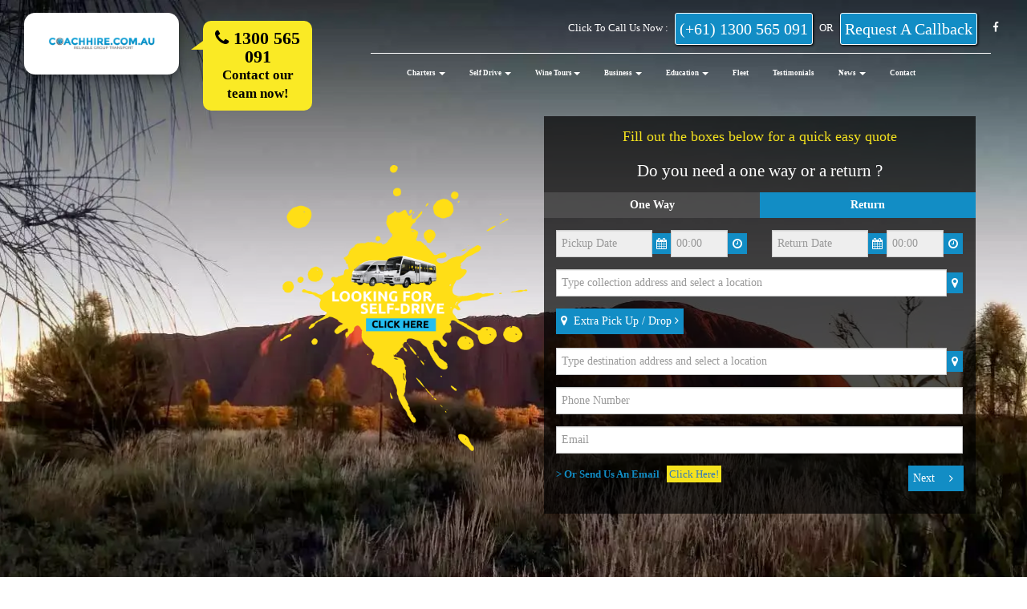

--- FILE ---
content_type: text/html; charset=UTF-8
request_url: https://coachhire.com.au/sydney-hire-bus/bankstown-aerodrome
body_size: 27991
content:
						

  <html class="gr__travelsafecoachhire_com_au">
  <head>
  <meta http-equiv="Content-Type" content="text/html; charset=utf-8">
  <title> Bus Hire Bankstown Aerodrome - Bankstown Aerodrome Bus Hire </title>
  <meta name="Keywords" content="Group Transportation in Australia | Bus & Coach Charter">
  <meta name="Description" content="Looking for low-cost bus hire in Bankstown Aerodrome? CoachHire provide group charter for all requirements. Visit our site now for your no-obligation quote!">
  <link rel="canonical" href="https://coachhire.com.au/sydney-hire-bus/bankstown-aerodrome">
        <link rel="preload" as="style" type="text/css" href="https://coachhire.com.au/css/bootstrap.min.css" onload="this.onload=null;this.rel=`stylesheet`"/>
    <link rel="preload"  as="style" type='text/css' href="https://core.coachhire.com.au//css/ecm.css?v=1" onload="this.onload=null;this.rel=`stylesheet`"/>
    <link rel="preload"  as="style" type='text/css' href="https://core.coachhire.com.au//css/ecm-pm/styles.css?v=1" onload="this.onload=null;this.rel=`stylesheet`"/>
    

<script type="text/javascript">

	var full_url = window.location.href;
	clean_url = full_url.replace(/([^:]\/)\/+/g, "$1")
	if(full_url != clean_url){
		window.location = clean_url;
	}

</script>

<meta name=”referrer” content=”none-when-downgrade”>
<meta name="msvalidate.01" content="DF82CBFC01853B456EE2850ACB9C2E09" />
<META HTTP-EQUIV="Pragma" CONTENT="private">
<META HTTP-EQUIV="Cache-Control" CONTENT="private, max-age=5400, pre-check=5400">
<META HTTP-EQUIV="Expires" CONTENT="Fri, 16 Jan 26 23:56:18 +1100">
<meta charset="utf-8">
<meta name="theme-color" content="#128dc5">
<meta http-equiv="X-UA-Compatible" content="IE=edge">
 
    <meta name="viewport" content="width=device-width, initial-scale=1, shrink-to-fit=no">
<img width="99999" height="99999" alt="preload" style="pointer-events: none; position: absolute; top: 0; left: 0; width: 99vw; height: 99vh; max-width: 99vw; max-height: 99vh;"  src="[data-uri]">
<script src="https://ajax.googleapis.com/ajax/libs/jquery/1.11.3/jquery.min.js"></script>
<script src="https://cdnjs.cloudflare.com/ajax/libs/jqueryui/1.12.1/jquery-ui.min.js" defer></script>
<script type="text/javascript" src="https://coachhire.com.au//js/jquery-migrate-1.0.0.min.js" defer></script>
<script type="text/javascript" src="https://core.coachhire.com.au//js/jquery.tools.min.25.js" defer></script>
<script type="text/javascript" src="https://core.coachhire.com.au//js/jquery.validationEngine-en.js" defer></script>
<script type="text/javascript" src="https://core.coachhire.com.au//js/jquery.validationEngine.min.js" defer></script>
<script type="text/javascript" src="https://core.coachhire.com.au//js/jquery.form.min.js" defer></script>
<script type="text/javascript" src="https://coachhire.com.au/include/js/jquery.matchHeight.js" defer></script>
<script type='text/javascript' src='https://core.coachhire.com.au//js/jquery.livesearch.min.js' defer></script> <!-- is this correct?-->
<script type='text/javascript' src='https://coachhire.com.au/js/jquery.livesearchMulti.min.js' defer></script>
<script type='text/javascript' src='https://core.coachhire.com.au//js/timepicker.min.js' defer></script> <!-- is this correct?-->
<script src="https://cdnjs.cloudflare.com/ajax/libs/bootstrap-datepicker/1.6.1/js/bootstrap-datepicker.min.js?v=1" defer></script><script src="https://coachhire.com.au/js/clock_picker.js" defer></script>
<script src="https://cdnjs.cloudflare.com/ajax/libs/jquery-cookie/1.4.1/jquery.cookie.min.js"></script>
<style>
	.async-hide { opacity: 0 !important}
</style>
<!-- The above 3 meta tags *must* come first in the head; any other head content must come *after* these tags -->
<!-- Just for debugging purposes. Don't actually copy these 2 lines! -->
<!--[if lt IE 9]><script src="assets/js/ie8-responsive-file-warning.js"></script><![endif]-->
<script src="https://coachhire.com.au/assets/js/ie-emulation-modes-warning.min.js" defer></script>
<!-- Bootstrap core JavaScript -->
<!-- Placed at the end of the document so the pages load faster -->
<script src="https://coachhire.com.au/js/bootstrap.min.js" defer></script>
<!-- IE10 viewport hack for Surface/desktop Windows 8 bug -->
<script src="https://coachhire.com.au/assets/js/ie10-viewport-bug-workaround.js" defer></script>
<script type="text/javascript" src="//widget.trustpilot.com/bootstrap/v5/tp.widget.bootstrap.min.js" async></script> 
<script type="text/javascript" src="https://cdnjs.cloudflare.com/ajax/libs/modernizr/2.8.3/modernizr.min.js" async></script>
	<!-- GooGle Recapcha API -->
	<script src="https://www.google.com/recaptcha/api.js" defer></script>
	<link rel="preload" as="style" type="text/css" href="https://coachhire.com.au/include/css/styles.css" onload="this.onload=null;this.rel=`stylesheet`"/>
	<link rel="preload" as="style" type="text/css" href="https://coachhire.com.au/css/all_star_styles.min.css" onload="this.onload=null;this.rel=`stylesheet`"/>
	<link rel="preload" as="style" type="text/css" href="https://coachhire.com.au/include/css/styles.css"  onload="this.onload=null;this.rel=`stylesheet`"/>
	<link rel="preload" as="style" type="text/css" href="https://core.coachhire.com.au//css/ecm.css" onload="this.onload=null;this.rel=`stylesheet`"/>
	<link rel="preload" as="style" type="text/css" href="https://core.coachhire.com.au//css/ecm-pm/styles.css" onload="this.onload=null;this.rel=`stylesheet`"/>
	<link rel="preload" as="style" type="text/css" href="https://cdnjs.cloudflare.com/ajax/libs/bootstrap-datepicker/1.6.1/css/bootstrap-datepicker.css" onload="this.onload=null;this.rel=`stylesheet`"/>
	<link rel="preload" as="style" type="text/css" href="https://cdnjs.cloudflare.com/ajax/libs/clockpicker/0.0.7/bootstrap-clockpicker.css" onload="this.onload=null;this.rel=`stylesheet`"/>
	<link rel="preload" as="style" type="text/css" href="https://coachhire.com.au/css/font-awesome.min.css" onload="this.onload=null;this.rel=`stylesheet`"/>

	


 <script>
    $(function(){
        $("ul#menu1.menu").addClass("nav navbar-nav navbar-right");
        $(".sub").addClass("dropdown");
        $(".sub > a").addClass("dropdown-toggle");
        $(".sub > ul").addClass("dropdown-menu");
        $("#jquery-live-search").css("width",$("#address").width());


		$('.colArt2').matchHeight();

	});
</script>



<style type="text/css">
	@media (min-width: 1201px){
	p.send_btn.col-sm-12.submit_package {
    float: right!important;
    margin-top: -140px!important;
    position: inherit;
    width: 333px!important;
    margin-right: 30px!important;
	}
}
img.winery_img {
    width: 100%;
    height: auto;
}
</style>


<script type="application/ld+json">
{
  "@context": "http://schema.org",
  "@type": "Organization",
  "url": "https://travelsafecoachhire.com.au/",
  "logo": "https://travelsafecoachhire.com.au/images/header-logo.png?v=2",
  "contactPoint": [{
    "@type": "ContactPoint",
    "telephone": "+61 1300 978 957",
    "contactType": "Customer Service"
  }]
}
</script>
	

<script type="text/javascript">
	$(document).ready(function(){
		$('#preload-screen').hide()
		jQuery('#address').liveSearchMulti({url: 'https://coachhire.com.au/lib/perform_function.php?d=livesearch&f=movement_address-fontend-Seachmapbox.php&t=address&q='});
		jQuery('#destination').liveSearchMulti({url: 'https://coachhire.com.au/lib/perform_function.php?d=livesearch&f=movement_address-fontend-Seachmapbox.php&t=destination&q='});
		jQuery('#extradrop').liveSearchMulti({url: 'https://coachhire.com.au/lib/perform_function.php?d=livesearch&f=movement_address-fontend-Seachmapbox.php&t=extradrop&q='});


		 $('#extradropsbox').sortable();
         $("#extradropsbox").disableSelection();
	});

		var map;
		var marker;
		var map2;
		var marker2;
		var map3;
		var marker3;
		var popup;
		var popup2;
		var popup3;
		 
		//mapbox start
		 function initMap() {

	 			var str = jQuery('#address-latlng').val();
				var latlng = str.split(",");
				var Addresslng = latlng[1];
				var Addresslat = latlng[0];
	 			if(Addresslng == null || Addresslat == null){
	 				 var Address_lat = -33.88346588241371;
	    			 var Address_lng = 151.21218811108525;
	 			}else{
	 				var Address_lat = Addresslat;
	    			var Address_lng = Addresslng;
	 			}
	 			
				
	 			if(jQuery('#droplatlng').val() == null){
	 				 var Ex_lat = -33.88346588241371;
	    			 var Ex_lng = 151.21218811108525;
	 			}else{
	 			var str3 = jQuery('#droplatlng').val();
				var latlng3 = str3.split(",");
				var Exlng = latlng3[1];
				var Exlat = latlng3[0];
	 				var Ex_lat = Exlat;
	    			var Ex_lng = Exlng;
	 			}
	 			var str2 = jQuery('#destination-latlng').val();
				var latlng = str2.split(",");
				var deslng = latlng[1];
				var deslat = latlng[0];
	 			if(deslng == null || deslat == null){
	 				 var des_lat = -33.88346588241371;
	    			 var des_lng = 151.21218811108525;
	 			}else{
	 				var des_lat = deslat;
	    			var des_lng = deslng;
	 			}

	 			

				mapboxgl.accessToken = 'pk.eyJ1IjoiY29hY2hoaXJlYXUiLCJhIjoiY2t1M3djbWV1MXlmejJub3E0djNuYTBlZSJ9.iPvfaSSWzvXwvxwUV6lK2Q';
				var coordinates = document.getElementById('coordinates');


					map = new mapboxgl.Map({
				    container: 'map',
				    style: 'mapbox://styles/mapbox/streets-v11?optimize=true',
				    center: [Address_lng, Address_lat],
				    zoom: 15
				});

					popup = new mapboxgl.Popup({ offset: 25}).setHTML('<p style="color:black;display: contents;">Sydney CBD, 3 Waterloo Street, Surry Hills New South Wales 2010, Australia</P>');
				    marker = new mapboxgl.Marker({
				    draggable: true
				})
				    .setLngLat([Address_lng, Address_lat])
				    .setPopup(popup)
				    .addTo(map);
				marker.on('dragend', onDragEnd);


			


				    map2 = new mapboxgl.Map({
				    container: 'map2',
				    style: 'mapbox://styles/mapbox/streets-v11',
				  	center: [des_lng, des_lat],
				    zoom: 15
				});

				    popup2 = new mapboxgl.Popup({ offset: 25}).setHTML('<p style="color:black;display: contents;">Sydney CBD, 3 Waterloo Street, Surry Hills New South Wales 2010, Australia</P>');
				    marker2 = new mapboxgl.Marker({
				    draggable: true,
				    color: 'red'
				})
				    .setLngLat([des_lng, des_lat])
				    .setPopup(popup2)
				    .addTo(map2);
				marker2.on('dragend', onDragEnd2);





					popup3 = new mapboxgl.Popup({ offset: 25}).setHTML('<p style="color:black;display: contents;">Sydney CBD, 3 Waterloo Street, Surry Hills New South Wales 2010, Australia</P>');
				    map3 = new mapboxgl.Map({
				    container: 'map3',
				    style: 'mapbox://styles/mapbox/streets-v11',
				   center: [Ex_lng, Ex_lat],
				    zoom: 15
				});


				    marker3 = new mapboxgl.Marker({
				    draggable: true,
				    color: 'green'
				})
				    .setLngLat([Ex_lng, Ex_lat])
				    .setPopup(popup3)
				    .addTo(map3);
				marker3.on('dragend', onDragEnd3);

				function onDragEnd() {

				    var lngLat = marker.getLngLat();
				   	var lat1 = lngLat.lat;
				    var lng1 = lngLat.lng;
				  	map.setCenter([lng1, lat1]);
				    marker.setLngLat([lng1, lat1]);

				   	place(lat1, lng1);
				}

				function onDragEnd2() {

				    var lngLat = marker2.getLngLat();
				   	var lat = lngLat.lat;
				    var lng = lngLat.lng;
				   	map2.setCenter([lng, lat]);
				    marker2.setLngLat([lng, lat]);
				   	place2(lat, lng);
				}

				function onDragEnd3() {

				    var lngLat = marker3.getLngLat();
				   	var lat = lngLat.lat;
				    var lng = lngLat.lng;
				    map3.setCenter([lng, lat]);
				    marker3.setLngLat([lng, lat]);
				   	place3(lat, lng);
				}

				var geocoder = new MapboxGeocoder({
				    accessToken: mapboxgl.accessToken,
				    country: 'au'
				});



				map.on('load', function() {
				    map.addSource('single-point', {
				        "type": "geojson",
				        "data": {
				            "type": "FeatureCollection",
				            "features": []
				        }
				    });

				    map.addLayer({
				        "id": "point",
				        "source": "single-point",
				        "type": "circle",
				        "paint": {
				            "circle-radius": 10,
				            "circle-color": "#007cbf"
				        }
				    });

				    // Listen for the `result` event from the MapboxGeocoder that is triggered when a user
				    // makes a selection and add a symbol that matches the result.
				    geocoder.on('result', function(ev) {
				        map.getSource('single-point').setData(ev.result.geometry);
				        jQuery("#coll_lng").val(ev.result.geometry.coordinates[0]);
				        jQuery("#coll_lat").val(ev.result.geometry.coordinates[1]);
				        distance_calculation();
				    });
	});



	var geocoder2 = new MapboxGeocoder({
	    accessToken: mapboxgl.accessToken,
	    country: 'au'
	});

	map2.on('load', function() {
	    map2.addSource('single-point', {
	        "type": "geojson",
	        "data": {
	            "type": "FeatureCollection",
	            "features": []
	        }
	    });

	    map2.addLayer({
	        "id": "point",
	        "source": "single-point",
	        "type": "circle",
	        "paint": {
	            "circle-radius": 10,
	            "circle-color": "#007cbf"
	        }
	    });

	    // Listen for the `result` event from the MapboxGeocoder that is triggered when a user
	    // makes a selection and add a symbol that matches the result.
	    geocoder2.on('result', function(ev) {
	        map2.getSource('single-point').setData(ev.result.geometry);

	       
	        jQuery("#dest_lng").val(ev.result.geometry.coordinates[0]);
	        jQuery("#dest_lat").val(ev.result.geometry.coordinates[1]);
	        distance_calculation();
	    
	    });
	});



	var geocoder3 = new MapboxGeocoder({
	    accessToken: mapboxgl.accessToken,
	    country: 'au'
	});


	map3.on('load', function() {
	    map3.addSource('single-point', {
	        "type": "geojson",
	        "data": {
	            "type": "FeatureCollection",
	            "features": []
	        }
	    });

	    map3.addLayer({
	        "id": "point",
	        "source": "single-point",
	        "type": "circle",
	        "paint": {
	            "circle-radius": 10,
	            "circle-color": "#007cbf"
	        }
	    });

	    // Listen for the `result` event from the MapboxGeocoder that is triggered when a user
	    // makes a selection and add a symbol that matches the result.
	    geocoder3.on('result', function(ev) {
	        map3.getSource('single-point').setData(ev.result.geometry);

	        jQuery("#extra_lng").val(ev.result.geometry.coordinates[0]);
	        jQuery("#extra_lat").val(ev.result.geometry.coordinates[1]);
	         distance_calculation();

	    });
	});
	}

	function place(lat,lng) {
			
			var mapboxClient = mapboxSdk({ accessToken: mapboxgl.accessToken });
			mapboxClient.geocoding.reverseGeocode({
	            query: [lng,lat],
	            countries: ['AU,NZ'],
	        })
	        .send()
	        .then(function (response) {
	        	var col_lat_l2 = lat+','+lng;
				jQuery("#address-latlng").val(col_lat_l2);
		        jQuery("#address").val(response.body.features[0].place_name);
		        jQuery("#address input").val(response.body.features[0].place_name);
		        jQuery("#popup").val(response.body.features[0].place_name);
		        popup.setHTML('<p style="color:black;display: contents;">'+response.body.features[0].place_name+'</P>');
		        marker.setPopup(popup);
	        });
	    
			
		}

		function place2(lat,lng) {
			/*fetch('https://api.mapbox.com/geocoding/v5/mapbox.places/'+lng+','+lat+'.json?proximity=-25.2744,133.7751&access_token=pk.eyJ1IjoiYW5rdXNoaiIsImEiOiJjam53dDlpcm0xdG1zM3BtazFyYW4zOGM4In0.oqEqyCfKZbDhZI3EnNHCFg')*/
			var mapboxClient = mapboxSdk({ accessToken: mapboxgl.accessToken });
			mapboxClient.geocoding.reverseGeocode({
	            query: [lng,lat],
	            countries: ['AU,NZ'],
	        })
	        .send()
	        .then(function (response) {
	        	var dest_lat_l2 = lat+','+lng;
		        jQuery("#destination-latlng").val(dest_lat_l2);
				jQuery("#dest_address input").val(response.body.features[0].place_name);
	 			jQuery("#destination").val(response.body.features[0].place_name);
	 			
		        popup2.setHTML('<p style="color:black;display: contents;">'+response.body.features[0].place_name+'</P>');
		        marker2.setPopup(popup2);
	        });
			
		}

		function place3(lat,lng) {

			var mapboxClient = mapboxSdk({ accessToken: mapboxgl.accessToken });
			mapboxClient.geocoding.reverseGeocode({
	            query: [lng,lat],
	            countries: ['AU,NZ'],
	        })
	        .send()
	        .then(function (response) {
	        	var dest_lat_l2 = lat+','+lng;
	 			var extra_lat_l2 = lat+','+lng;
				
				jQuery("#extradrop-latlng").val(extra_lat_l2);
				jQuery("#droplatlng").val(extra_lat_l2);
				
				jQuery("#drop").val(response.body.features[0].place_name);
				jQuery("#extradrop").val(response.body.features[0].place_name);
				jQuery("#extra_address input").val(response.body.features[0].place_name);
				popup3.setHTML('<p style="color:black;display: contents;">'+response.body.features[0].place_name+'</P>');
		        marker3.setPopup(popup3);
	        });
		}

		function showAddress(getid) {
			initMap()
			if(getid==1){
				jQuery("#address").before(jQuery("#findlocation"));
				jQuery("#findlocation").removeClass("hidden");
				jQuery('#findlocation2').addClass('hidden');
				var str = jQuery('#address-latlng').val();
				var latlng = str.split(",");
				map.setCenter([latlng[1], latlng[0]]);
			    marker.setLngLat([latlng[1], latlng[0]]);
			    map.setZoom(16);
			    var locationAddress = jQuery("#address").val();
			    console.log("locationAddress",locationAddress);
			    popup.setHTML('<p style="color:black;display: contents;">'+locationAddress+'</P>');
		        marker.setPopup(popup);
			}else if(getid==2){
				jQuery("#destination").before(jQuery("#findlocation2"));
				jQuery('#findlocation').addClass('hidden');
				 jQuery("div#findlocation2").show();
				jQuery("#findlocation2").removeClass("hidden");

				var str = jQuery('#destination-latlng').val();
				var latlng = str.split(",");
				var locationdes = jQuery("#destination").val();
				map2.setCenter([latlng[1], latlng[0]]);
			    marker2.setLngLat([latlng[1], latlng[0]]);
			    map2.setZoom(16);
			    popup2.setHTML('<p style="color:black;display: contents;">'+locationdes+'</P>');
		        marker2.setPopup(popup2);
			    

			}else if(getid==3){
				jQuery(".list-inline.planeDateTime.btn-extra-drop").before(jQuery("#findlocation3"));
				jQuery("div#findlocation3").show();
				jQuery("#findlocation3").removeClass("hidden");

				var str = jQuery('#extradrop-latlng').val();
				var latlng = str.split(",");

				map3.setCenter([latlng[1], latlng[0]]);
			    marker3.setLngLat([latlng[1], latlng[0]]);
			    map3.setZoom(16);
			    
			}
		}
		//mapbox end



		function hiddentime(v) {
			if(v==1){
				jQuery("#date2").click();
				jQuery("#time1").css("border","");
			}else{
				jQuery("#address").focus();
				jQuery("#time2").css("border","");
			}
			jQuery('.picktim-container').hide();
			
		}
		function showtime() {
			jQuery('.picktim-container').hide();
		}
		
	   function ulsub() {
				$('#menu1 > li:nth-child(8) > ul.dropdown-menu > li.sub > a').attr('data-toggle','dropdown');
				 $(this).click();
		}
		$( document ).ready(function() {
			
			$( "#menu1 > li:nth-child(8) > ul.dropdown-menu > li.sub > a" ).mouseover(function() {
					if($( "#menu1 > li:nth-child(8) > ul.dropdown-menu > li.sub.open" ).length >0){

					}else{
					ulsub();	
					}		
				  
			});
			
		});

		
			

</script>



<!--End Head-->


<script>
    // Function to set cookie
    function setMyCookie(name, value, days) {
        const date = new Date();
        date.setTime(date.getTime() + (days * 24 * 60 * 60 * 1000));
        document.cookie = name + "=" + value + "; expires=" + date.toUTCString() + "; path=/";
    }

    // Function to get cookie
    function getMyCookie(name) {
        const cname = name + "=";
        const decoded = decodeURIComponent(document.cookie);
        const cookies = decoded.split(';');
        for (let i = 0; i < cookies.length; i++) {
            let c = cookies[i].trim();
            if (c.indexOf(cname) === 0) {
                return c.substring(cname.length, c.length);
            }
        }
        return "";
    }

    // Show popup once per day (after user closes it)
    window.addEventListener("load", function () {
        const popup = document.getElementById("popup-banner");
        const closeBtn = document.getElementById("popup-close");

        // Only show popup if cookie does NOT exist
        if (!getMyCookie("popupClosedToday")) {
            popup.style.display = "flex";
        }

        // When user closes popup → set cookie for 1 day
        closeBtn.addEventListener("click", function () {
            popup.style.display = "none";
            setMyCookie("popupClosedToday", "yes", 1);
        });
    });
</script>

<!-- insert on head.php file on CH, CCNZ, TCC -->
       </head>
      <body>
                 <div class="header   headBoxGreen  ">
                  <div class="headNotBg xmas_none" id="ecm-header" >
                    <div class="container iContainer-lg">

                      <div class="col-md-4 hidden-xs hidden-sm divMainLogo">
                        <div class="col-md-6 LogoTrol" style="padding: 30px;">
                          <a href="https://coachhire.com.au/">
                            <img loading="lazy" alt="Coach Hire" src="https://coachhire.com.au/images/header-logo2.png?v=2" style="max-width: 100%;">
                          </a> 
                        </div>

                        <div class="col-md-6" style="">
                          <div class="col-md-2 arrow-yellow"></div>
                          <div class="yellow-phone-block col-md-10">   
                            <span class="" style="">
                                                              <a href="tel:1300565091" style="font-size: 22px;"> <i class="fa fa-phone"></i> 1300 565 091 </a> 
                                                                <br />
                                Contact our team now!
                            </span>
                          </div>
                        </div>
                      </div>

                      <div class="col-md-8">
                        <div class="hidden-xs hidden-sm text-right">
                          <ul class="list-inline">
                                                          <li class="headTel">click to call us now : 
                                <a href="tel:(+61)1300565091" onclick="goog_report_conversion('tel:(+61) 1300 565 091')" class="btn btn-default contact_hd contact_bd">(+61) 1300 565 091</a>
                                OR
                                <a href="callback" class="btn btn-default contact_hd contact_bd">request a callback</a>
                              </li>
                                            
                          <li class="">
                            <a href="https://www.facebook.com/coachhire.com.au/" class="social_link" target="_blank"><i class="fa fa-facebook"></i></a>
                          </li>
                        </ul>
                      </div>
                      
                        <!-- Mobile Section  -->
                        <div class="col-md-12 mblogo">
                        
                        <div class="navbar-header">
                          <button type="button" class="navbar-toggle collapsed" data-toggle="collapse" data-target="#navMainmenu" aria-expanded="false">
                            <span class="sr-only">Toggle navigation</span>
                            <span class="icon-bar"></span>
                            <span class="icon-bar"></span>
                            <span class="icon-bar"></span>
                          </button>
                          <a class="visible-xs visible-sm" href="https://coachhire.com.au/" style="margin-bottom: 10px !important;">
                              <img loading="lazy" class="visible-xs MbLogoself" alt="" src="https://coachhire.com.au/images/header-logo2.png?v=2" style="margin-left: 27px;width:95% !important;">
                              <img loading="lazy" class="visible-sm MbLogoself" alt="" src="https://coachhire.com.au/images/header-logo2.png?v=2" style="width:100% !important; margin-bottom: -48px; margin-top: 5px;">
                              <!-- <img class="visible-xs" alt="Travel Safe" src="https://coachhire.com.au/images/Ts-logo-christmas.png?v=2" style="width:65%; margin: 0 auto;">
                              <img class="visible-sm" alt="Travel Safe" src="https://coachhire.com.au/images/Ts-logo-christmas.png?v=2" style="width:100%; margin-bottom: -48px; margin-top: 5px;"> -->
                            </a>
                          
                        </div>
                        
                        
                        <!-- Collect the nav links, forms, and other content for toggling -->
                        <div class="collapse navbar-collapse" id="navMainmenu">
                          <ul id="menu1" class="menu"><li><a 
					href='https://coachhire.com.au/' title=''>Home</a></li><li class="sub"><a 
					href='#' title=''>Charters <span class="caret"></span></a><ul><li><a 
					href='https://coachhire.com.au/bus-hire-sydney' title=''>Sydney</a></li><li><a 
					href='https://coachhire.com.au/bus-hire-melbourne' title=''>Melbourne</a></li><li><a 
					href='https://coachhire.com.au/bus-hire-brisbane' title=''>Brisbane</a></li><li><a 
					href='https://coachhire.com.au/bus-hire-gold-coast' title=''>Gold Coast</a></li><li><a 
					href='https://coachhire.com.au/bus-hire-sunshine-coast' title=''>Sunshine Coast</a></li><li><a 
					href='https://coachhire.com.au/bus-hire-adelaide' title=''>Adelaide</a></li><li><a 
					href='https://coachhire.com.au/bus-hire-cairns' title=''>Cairns</a></li><li><a 
					href='https://coachhire.com.au/bus-hire-canberra' title=''>Canberra</a></li><li><a 
					href='https://coachhire.com.au/bus-hire-tasmania' title=''>Tasmania</a></li><li><a 
					href='https://coachhire.com.au/perth-bus-hire' title=''>Perth</a></li></ul></li><li class="sub"><a 
					href='self-drive-hire' title=''>Self Drive <span class="caret"></span></a><ul><li><a 
					href='https://coachhire.com.au/self-drive-bus-hire-sydney' title=''>Sydney</a></li><li><a 
					href='https://coachhire.com.au/self-drive-bus-hire-melbourne' title=''>Melbourne</a></li><li><a 
					href='https://coachhire.com.au/self-drive-bus-hire-adelaide' title=''> Adelaide</a></li><li><a 
					href='https://coachhire.com.au/self-drive-bus-hire-perth' title=''>Perth</a></li><li><a 
					href='https://coachhire.com.au/self-drive-bus-hire-cairns' title=''>Cairns</a></li><li><a 
					href='https://coachhire.com.au/self-drive-bus-hire-brisbane' title=''>Brisbane</a></li><li><a 
					href='https://coachhire.com.au/self-drive-bus-hire-sunshine-coast' title=''>Sunshine Coast</a></li></ul></li><li class="sub"><a 
					href='https://coachhire.com.au/winery-tours-from-coach-hire' title=''>Wine Tours<span class="caret"></span></a><ul><li><a 
					href='https://coachhire.com.au/adelaide-hills-winery-tours' title=''>Adelaide Hills</a></li><li><a 
					href='https://coachhire.com.au/yarra-valley-winery-tours' title=''>Yarra Valley</a></li><li><a 
					href='https://coachhire.com.au/mornington-winery-tours' title=''>Mornington Peninsula</a></li><li><a 
					href='https://coachhire.com.au/barossa-valley-winery-tours' title=''>Barossa Valley</a></li><li><a 
					href='https://coachhire.com.au/swan-valley-winery-tours' title=''>Swan Valley</a></li><li><a 
					href='https://coachhire.com.au/mclaren-vale-winery-tours' title=''>McLaren Vale</a></li><li><a 
					href='https://coachhire.com.au/hunter-valley-winery-tours' title=''>Hunter Valley</a></li><li><a 
					href='https://coachhire.com.au/mt-tamborine-winery-tours' title=''>Mt Tamborine</a></li><li><a 
					href='https://coachhire.com.au/wine-tour-faq' title=''>Winery Tour FAQ's</a></li><li><a 
					href='https://coachhire.com.au/wine-tour-gift-voucher' title=''>Wine Tour Gift Voucher</a></li></ul></li><li class="sub"><a 
					href='https://coachhire.com.au/Business' title=''>Business <span class="caret"></span></a><ul><li><a 
					href='https://coachhire.com.au/StaffShuttle' title=''>Staff Shuttle</a></li><li><a 
					href='https://coachhire.com.au/Conference-and-Events' title=''>Conference and Events </a></li><li><a 
					href='https://coachhire.com.au/Trip-Booker-Business' title=''>Trip Booker Business</a></li></ul></li><li class="sub"><a 
					href='education' title=''>Education <span class="caret"></span></a><ul><li><a 
					href='https://studentride.com.au/' title=''>StudentRide AU</a></li><li><a 
					href='https://coachhire.com.au/Tripbooker_Schools' title=''>Tripbooker</a></li></ul></li><li><a 
					href='https://coachhire.com.au/coachhire-our-fleet' title=''>Fleet</a></li><li><a 
					href='https://coachhire.com.au/testimonial-list' title=''>Testimonials</a></li><li class="sub"><a 
					href='#' title=''>News <span class="caret"></span></a><ul><li><a 
					href='blog' title=''>blog</a></li><li><a 
					href='portfolio' title=''>Portfolio</a></li><li class="sub"><a 
					href='' title=''>Technology<span class="caret"></span></a><ul><li><a 
					href='https://coachhire.com.au/tripbooker-software' title=''>Tripbooker Software Services</a></li></ul></li></ul></li><li><a 
					href='https://coachhire.com.au/contact' title=''>Contact</a></li></ul>                        </div><!-- /.navbar-collapse -->
                      </div>
                    </div>
                    
                    
                  </div>
                </div>
                <div class="yellow-phone-block col-md-12 visible-xs" style="width: 100% !important; border-radius: 0px;max-width: 100%; margin-top: 0px;">   
                                      <a href="tel:+611300565091" style="font-size: 22px;"> <i class="fa fa-phone"></i> 1300 565 091 </a> 
                                        <br />
                    <label id="ConMB">Contact our team now!</label>
                </div><script src="https://coachhire.com.au/include/js/picktim.js" async></script>
<link rel="stylesheet" type='text/css' href="https://coachhire.com.au/include/css/picktim.css"/>
			<div class="headForm">
				<form id = "ecm-quoteform" action="https://coachhire.com.au/quotation-form" method="POST">
					<input type="hidden" name="email_h_status" value="1">
					<input type="hidden" name="phpSessionID" id="phpSessionID" value="0">
					<div class="btn-group" data-toggle="buttons">
						<label class="btn_radio radio_one_way btn  active">
							<input type="radio" name="single" id="Checkbox1" autocomplete="off" value="1" checked> One Way
						</label>
						<label class="btn_radio radio_return btn ">
							<input type="radio" name="single" id="Checkbox2" autocomplete="off" value="2"> Return
						</label>
					</div>
					<div class="boxForm" style="padding: 15px;">
						<div class="row">
							<div class="col-sm-6 col-md-6 form-group">
								<div class="input-group groupDateTime date1" style="width:60%;float:left">
									<input name='date1' id='date1' class="form-control" placeholder="Pickup Date" value="" readonly>
									<span class="input-group-btn" style="">
										<button id="button_date1" class="date1 btn btn-default" type="button" style="border-radius: 0px; border-left: medium none; border-right: medium none;">
										<label for="date1"><i class="fa fa-calendar" aria-hidden="true"></i></label>
									</span>
								</div>
								<div class="input-group groupDateTime time1" style="width:40%">
									<input name="time-1" id="time-1" class="form-control" placeholder="00:00" data-toggle="popover" data-placement="top" title="AM" value="" readonly type="hidden">
									<span class="input-group-btn"> <button id="button_time1" class="time1 btn btn-default" type="button">
									<label for="time1"><i class="fa fa-clock-o" aria-hidden="true"></i></label>
									</button> </span>
								</div>
							</div>
							<div class="col-sm-6 col-md-6 form-group">
								<div class="input-group groupDateTime date2" style="width:60%;float:left">
									<input name='date2' id='date2' class="form-control" placeholder="Return Date" value="" readonly>
									<span class="input-group-btn" style="">
										<button id="button_date2" class="date2 btn btn-default" type="button" style="border-radius: 0px; border-left: medium none; border-right: medium none;">
										<label for="date2"><i class="fa fa-calendar" aria-hidden="true"></i></label>
										</button>
									</span>
								</div>
								<div class="input-group groupDateTime time2" style="width:40%">
									<input name="time-2" id="time-2" class="form-control"  placeholder="00:00" data-toggle="popover" data-placement="top" title="This is a coach, not a time machine.  Please select a return time after pickup time" value="" readonly type="hidden">
									<span class="input-group-btn"> <button id="button_time2" class="time2 btn btn-default" type="button">
									<label for="time2"><i class="fa fa-clock-o" aria-hidden="true"></i></label>
									</button> </span>
								</div>
							</div>
							<div class="col-sm-6 col-md-12 form-group">
								<div class="input-group" style="width: 100%;">
									<input name='address' id='address' class="form-control" placeholder="Type collection address and select a location" data-placement="top" title="Please enter more specific address." value="">
									<span class="input-group-btn"> <button onclick="showAddress('1'); return false;" value='Find' class="btn btn-default btn_map" type="button">
                                    <i class="fa fa-map-marker" aria-hidden="true"></i></button> </span>
								    <input name='address-latlng' id='address-latlng' type='hidden' value=''>
                                </div>
							</div>
                            
							<div class="col-sm-6 col-md-12 form-group btn-add-more-margin">
									<ul class="list-inline planeDateTime btn-extra-drop" style="">
										<li style="">
											<button type="button" id="btn-drop" class="btn btn-default" aria-label="Bold" onclick="$('#inputPlane').toggleClass('active');$('.btn-add-more-margin').toggleClass('active');/*$('.btn-add-more').toggleClass('active');*/">
											<i class="fa fa-map-marker" aria-hidden="true"></i>
											 Extra Pick Up / Drop
											<i class="fa fa-angle-right" aria-hidden="true"></i>
											</button>
											</li><li id="inputPlane" class="">
												<div class="input-group">
													<input name='dontsend' id='extradrop' class="form-control" placeholder="" data-placement="top" title="Please enter more specific extradrop.">
													<span class="input-group-btn"> <button onclick="showAddress('3'); return false;" value='Find' class="btn btn-default btn_map" type="button">
                                    			<i class="fa fa-map-marker" aria-hidden="true"></i></button> </span>
                                    			<input name='extradrop-latlng' id='extradrop-latlng' type='hidden' value=''>
											</div>
										</li>
									</ul>
								<div id='extradropsbox' class="extradropbox"></div>
								<button type="button" id="drop-add-more" class="btn btn-default btn-add-more" style="display: none;"><i class="fa fa-plus" aria-hidden="true"></i> Add More</button>
							</div>
							<div class="col-sm-6 col-md-12 form-group">
								<div class="input-group" style="width: 100%;">
									<input name='destination' id='destination' class="form-control" placeholder="Type destination address and select a location" data-placement="top" title="Please enter more specific destination address." value="">
									<span class="input-group-btn"> <button onclick="showAddress('2'); return false;" value='Find' class="btn btn-default btn_map" type="button">
                                    <i class="fa fa-map-marker" aria-hidden="true"></i></button> </span>
                                    <input name='destination-latlng' id='destination-latlng' type='hidden' value=''>
								</div>
							</div>
							<div class="col-sm-6 col-md-12 form-group">
								<div class="input-group input-group-m" style="width: 100%;">
									<input type="text" name="phone_m" class="form-control" placeholder="Phone Number" value="" onkeypress='return (event.charCode >= 48 && event.charCode <= 57) || event.charCode == 43' onpaste="return false;">
								</div>
							</div>



							
									

								<div class="col-sm-6 col-md-12 form-group">
								<div class="input-group input-group-m" style="width: 100%;">
									<input type="text" name="email_h" id="email_h" class="form-control" placeholder="Email" value="">
								</div>
							</div>
							
							



							<div class="col-sm-8 col-md-9 " style="z-index:1;">
								<div class="input-group text-left">
									<label style="color: rgb(18,141,197);">> Or Send Us An Email   </label><a href="https://coachhire.com.au/contact" style="/*text-decoration: none;*/background-color:#F4E21E;padding:3px" >Click Here!</a>								</div>
							</div>
							<div class="col-sm-4 col-md-3 "  style="z-index:1;">
								<div class="input-group text-right">
									<button name='input' id='quotenext' onclick='return validateDate();' class="btn btn-default" type="submit">Next</button>
									<span class="input-group-addon" id="sizing-addon1"><i class="fa fa-angle-right" aria-hidden="true"></i></span>
								</div>
							</div>
							<div class="selfdrive-link-mobile">
								<a  href="https://lowcostselfdrive.com.au/"><img style="cursor:pointer;" src="/images/selfdrive-link.png" alt="LOOKING FOR SELFDRIVE" width="100%" srcset=""></a>
							</div>
						</div>

					</div>
                    <div id='findlocation' class='hidden'>
                        You may drag the marker on the map to find your exact location<br>
                        <div id='message' class='hideNoJS'></div> 
                        <div id='map' style='width: 96%; height: 300px; margin-left:2%;' class='hideNoJS'></div>
						<i class="fa fa-times" aria-hidden="true" onClick="jQuery('#findlocation').addClass('hidden');" style='cursor:pointer; float:right;font-size: 34px;'></i>
                        <i class="fa fa-check" aria-hidden="true" onClick='closeLocate();' style='cursor:pointer; float:right;font-size: 34px;'></i> 
                        
                    </div>
                    <div class='clear'></div>
                    <div id='findlocation2' class='hidden' style="background-color: rgba(158,163,168,.5);">
                        You may drag the marker on the map to find your exact location<br>
                        
                        <div id='map2' style='width: 96%; height: 300px; margin-left:2%;' class='hideNoJS' ></div>
                       <!--  <pre id='coordinates' class='coordinates'></pre> -->
                        <i class="fa fa-times" aria-hidden="true" onClick="jQuery('#findlocation2').addClass('hidden');" style='cursor:pointer; float:right;font-size: 34px;'></i>
                        <i class="fa fa-check" aria-hidden="true" onClick='closeLocate();' style='cursor:pointer; float:right;font-size: 34px;'></i> 
                    </div>
                    <div class='clear'></div>
                    <div id='findlocation3' class='hidden' style="background-color: rgba(158,163,168,.5);">
                        You may drag the marker on the map to find your exact location<br>
                        
                        <div id='map3' style='width: 96%; height: 300px; margin-left:2%;' class='hideNoJS' ></div>
                       <!--  <pre id='coordinates' class='coordinates'></pre> -->
                        <i class="fa fa-times" aria-hidden="true" onClick="jQuery('#findlocation3').addClass('hidden');" style='cursor:pointer; float:right;font-size: 34px;'></i>
                        <i class="fa fa-check" aria-hidden="true" onClick='closeLocate();' style='cursor:pointer; float:right;font-size: 34px;'></i> 
                    </div>
                    <div class='clear'></div>
				</form>
				<div class="selfdrive-link-desktop">
				 <a  href="https://lowcostselfdrive.com.au/"><img style="cursor:pointer;" src="/images/selfdrive-link.png" alt="LOOKING FOR SELFDRIVE" width="100%" srcset=""></a>
				</div>
			</div>
			
			<div class="timepicker1" id="timepicker1" style="display: none;"></div>
			<div class="timepicker2" id="timepicker2" style="display: none;"></div>
			<script type="text/javascript">
			if(`Dynamic` == 'Quote-mobile'){
				if (jQuery(window).width() < 992){
				$( document ).ready(function() {
					$('.headBoxGreen').hide();
					$('.head_banner').hide();
				});
			}
			}
			$( document ).ready(function() {
				jQuery( "#ecm-quoteform").before( "<div class='col-md-12 text-center qoute-text-1'><p>Fill out the boxes below for a quick easy quote</p></div>")
				jQuery( ".qoute-text-1").after( "<div class='col-md-12 text-center qoute-text-2'><p>Do you need a one way or a return ?</p></div>")
			});



			</script>
			
 <script async src="https://coachhire.com.au/js/mapbox-sdk.min.js?v=73"></script>
 <script src='https://api.tiles.mapbox.com/mapbox-gl-js/v0.51.0/mapbox-gl.js?v=73' ></script>
 <script src='https://api.mapbox.com/mapbox-gl-js/plugins/mapbox-gl-geocoder/v2.3.0/mapbox-gl-geocoder.min.js?v=73' ></script>
 <script src="https://coachhire.com.au/include/js/picktim.js" async></script>
<link rel="stylesheet" type='text/css' href="https://coachhire.com.au/include/css/picktim.css"/>
		<link rel="stylesheet" rel="preload" as="style" type="text/css" href='https://api.tiles.mapbox.com/mapbox-gl-js/v0.51.0/mapbox-gl.css?v=73' onload="this.onload=null;this.rel=`stylesheet`" />
	   <link rel="stylesheet" rel="preload" as="style" type="text/css"  href='https://api.mapbox.com/mapbox-gl-js/plugins/mapbox-gl-geocoder/v2.3.0/mapbox-gl-geocoder.css?v=73' onload="this.onload=null;this.rel=`stylesheet`"/>	
	   <noscript>
	    	<link rel="stylesheet" type='text/css'href='https://api.tiles.mapbox.com/mapbox-gl-js/v0.51.0/mapbox-gl.css?v=73'  />
	    	<link rel="stylesheet" type='text/css' href='https://api.mapbox.com/mapbox-gl-js/plugins/mapbox-gl-geocoder/v2.3.0/mapbox-gl-geocoder.css?v=73'/>	
	   </noscript>	
 			<style>
				 .qoute-text-2 {
				    color: #ffffff;
				    font-size: 1.6em;
				    margin-top: 0px;
				}
				@media(max-width : 1024px ){
					.selfdrive-link-desktop {
						display: none;
					}
					#ecm-quoteform{
						z-index: 10 !important;
					}
					.selfdrive-link-mobile {
						max-width: 250px;
						width: 100%;
						margin-bottom: -200px;
						margin-top: -75px;
						margin-left: -5px;
						z-index: 0;
					}
					.headForm{
						padding-bottom: 50px;
						margin-bottom: 20px;
					}
				}
				@media(min-width : 1024px ){
					.selfdrive-link-desktop {
						position: absolute; 
						width: 350px; 
						display: block;
						left: -350px; 
						top: 50px; 
						padding-right: 10px;
					}
					.selfdrive-link-mobile {
						display: none;
					}
				}
				@media(min-width : 1024px ){
					.textboxgreen {
						margin-top: 3%;
						padding: 13px 30px;
					}
				}
				@media(max-width : 700px ){
					.textboxgreen {
						margin-top: 2%;
						font-size: 3.8vw !important;
					}
					.picktim-container.active {
					    margin-left: auto;
					    margin-right: auto;
					    left: 0 !important;
					    right: 0;
					}
					#findlocation{
						top: -100px;
    					left: unset;
					}
					#findlocation2{
						top: -100px;
    					left: unset;
					}
					#findlocation3{
						top: -100px;
    					left: unset;
					}
				}
				.picktim-container.active {
					z-index: 9999;
				}
				i.picktim-btn {
					color: #128dc5 !important;
				}
				.popover.clockpicker-popover{
					display: none !important;
				}
			</style>

			<script type="text/javascript">
				
			$(window).bind("load", function() { 
				setTimeout(function() {
						$(".timepicker1").picktim({	mode: 'h12'});

						$(".timepicker2").picktim({mode: 'h12'});
						radio_return();
						jQuery("#Checkbox2").attr('checked', true);
						jQuery(".radio_one_way").removeClass("active");
						jQuery(".radio_return").addClass("active");
						jQuery("#textboxgreen").addClass("textboxgreen");

						$("#timepicker1 > :input.time-input[type=text]").attr('id', 'time1');
						$("#timepicker1 > :input.time-input[type=text]").attr('name', 'time1');
						$("#timepicker1 > :input.time-input[type=text]").attr('readonly', 'readonly');
						$("#timepicker1 > :input.time-input[type=text]").attr('class', 'form-control');
						

						$("#timepicker2 > :input.time-input[type=text]").attr('id', 'time2');
						$("#timepicker2 > :input.time-input[type=text]").attr('name', 'time2');
						$("#timepicker2 > :input.time-input[type=text]").attr('readonly', 'readonly');
						$("#timepicker2 > :input.time-input[type=text]").attr('class', 'form-control');
					
						// $("#button_time1").attr('id', 'button_timenew1');
						// $("#button_time2").attr('id', 'button_timenew2');
						$( "#time-1" ).before( $("#time1") );
						$( "#time-2" ).before( $("#time2") );

						closebuttom1 = '<i class="fa fa-times" aria-hidden="true" alt="Cancel" onclick="hiddentime(1);" id="closetime1" style="cursor:pointer;float:right;position: absolute;left: 153px;top: 80px;width: 15px;font-size: 24px;"></i>';
						closebuttom2 = '<i class="fa fa-times" aria-hidden="true" alt="Cancel" onclick="hiddentime(2);" id="closetime2" style="cursor:pointer;float:right;position: absolute;left: 153px;top: 80px;width: 15px;font-size: 24px;"></i>';


						jQuery(".picktim-table").eq(0).before(closebuttom1)
						jQuery(".picktim-table").eq(1).before(closebuttom2)


					},200);

					setTimeout(function() {
						$("#time1").attr('placeholder', '00:00');
						$("#time1").attr('data-toggle', 'popover');
						$("#time1").attr('data-placement', 'top');
						$("#time1").attr('title', 'AM');
						$("#time2").attr('placeholder', '00:00');
						$("#time2").attr('data-toggle', 'popover');
						$("#time2").attr('data-placement', 'top');
						$("#time2").attr('title', 'This is a coach, not a time machine. Please select a return time after pickup time');

					},700);

			});
			</script><style>
			i.fa.fa-bus {
			    display: none !important;
			}
		</style><picture width="1920px" height="750px" alt="home-slider-4" ><source   srcset="https://coachhire.com.au/slider/home-slider-4.webp" type="image/webp" style="margin: auto;max-width: 100%;max-height: calc(100% / 0.39 );" ><source   srcset="https://coachhire.com.au/slider/home-slider-4.jpg" type="image/jpg" style="margin: auto;max-width: 100%;max-height: calc(100% / 0.39 );" ><img  width="1920px" height="750px" alt="home-slider-4" src="https://coachhire.com.au/slider/home-slider-4.jpg"" style="margin: auto;max-width: 100%;max-height: calc(100% / 0.39 );object-fit: cover"   ></picture><a href="https://www.starlight.org.au/" target="_blank"><div style="position: absolute; bottom: 5px; left: 5px;box-shadow: rgba(0, 0, 0, 0.07) 0px 1px 1px, rgba(0, 0, 0, 0.07) 0px 2px 2px, rgba(0, 0, 0, 0.07) 0px 4px 4px, rgba(0, 0, 0, 0.07) 0px 8px 8px, rgba(0, 0, 0, 0.07) 0px 16px 16px;margin-left: 20px;margin-bottom: 20px;z-index: 1000;">
			<picture width="215px" height="102px" alt="Starlight" ><source   srcset="https://coachhire.com.au/slider/Starlight.webp" type="image/webp" style="margin: auto;max-width: 100%;max-height: calc(100% / 0.39 );" ><source   srcset="https://coachhire.com.au/slider/Starlight.png" type="image/png" style="margin: auto;max-width: 100%;max-height: calc(100% / 0.39 );" ><img  width="215px" height="102px" alt="Starlight" src="https://coachhire.com.au/slider/Starlight.png?v=1"" style="margin: auto;max-width: 100%;max-height: calc(100% / 0.39 );object-fit: cover"   ></picture>
		</div></a>

	      <div class="container head_banner" style="position: relative;margin-top: 0px;">
        <div class="row_banner">
          <div class="padding_left_right_3per">
            <div class="container iContainer-lg rowCIndex1 Mobile Tablet">
              <div class="row">
                <div class="col-xs-12 col-sm-12 col-md-8 col-lg-8 t_align tablet_cener padding_TL15P" style="padding-top: 40px;padding-bottom: 30px;"></div>
                <div class="col-xs-12 col-sm-12 col-md-4 col-lg-4 t_align padding_TL15P"> </div>
              </div>
            </div>
          </div>
        </div>
      </div>


      <div class="padding_left_right_3per">
        <div class="container iContainer-lg rowCIndex1" style="margin-bottom: 40px;">

                <div class="row">
                    <div class="col-sm-12">
                       <div id="example1">
                          <h1 class="hTMain">CoachHire Bus Hire Bankstown Aerodrome</h1>
                          <div id="SectionA">
                            <p>Welcome to  <a href='//coachhire.com.au'>coachhire.com.au</a>, we're the number one group transportation and <b><a href="https://coachhire.com.au/bus-hire-sydney">charter bus hire</a></b> company.  We are truly a national company with depots in each large part of Australia.</p><p> We are renown for the ability for providing superior coach charter services with a specific focus on safety and comfort.  Thus giving all our customers true value for money and great peace of mind.</p><p>Our regular clients have demanded punctuality, cleanliness, security and above all highly competitive prices.  And all of these requirements we always deliver time after time to fulfill our customer's expectations.</p><p>When you want <b>low cost bus hire Bankstown Aerodrome </b> services then, simply complete the online quote form and one of our advisors will contact you with an immediate response.</p> 
                          </div>  
                      </div>
                    </div>
                  </div>


                  <div class="row">
                    <div class="col-sm-4">
                      <div id="example1">
                        <h2 class="hTMain">Popular Destinations</h2>
                          <div id="Section2">
                            <p>As a national company, we insure each popular destination in Australia.</p><p>Our coach charter services are used for pretty much every event and function that you could possibly think of, and we are flexible to satisfy each of our client's demands.</p><p>We offer <a href="https://coachhire.com.au/airport-transfer-services" style="font-weight: normal; background-color: rgb(255, 255, 255);">great airport transfer services</a> as well as school bus hire.  Special events and functions are also highly popular, and <a href="https://coachhire.com.au/winery-tours-from-travel-safe" style="font-weight: normal; background-color: rgb(255, 255, 255);"> Winery Tours are legendary</a>.  If you would like to take your group skiing then our altered vehicles and professional drivers are ideal to get you and your friends on the piste safely and on time.</p><p>Corporate events are also among the most popular coach charters, and traveling with a  vehicle is likely to impress your clients and staff.</p><p>So the next time you're thinking about organising a group tour, contact us for a free and no obligation quotation.</p> 
                          </div>
                        </div>  
                      </div>


                    <div class="col-sm-4" id="towndiv">
                        <div id="example1">
                          <h2 class="hTMain">Local Information</h2>
                            <p>Bankstown Aerodrome is a Suburb of Sydney with a population of approx 0. The local government area is Canterbury-Bankstown (Area) and the postcode is 2200</p>

                            <p>Bankstown Aerodrome is located at latitude -33.92311, longitude 150.99183 at an elevation of 7 and covers an area of 3.730 Sq kilometers</p>
                            <p>In Bankstown Aerodrome there is an average income of 0 dollars</p> 
                            <p>Talk to our friendly team today for all your group transportation requirements in Bankstown Aerodrome.</p>
                        </div>
                    </div>

                    <div class="col-sm-4">
                      <div id="example1">
                        <h2 class="hTMain">The CoachHire Fleet</h2>
                          <div id="Section3">
                              <p>Our fleet consists only of contemporary and well-equipped vehicles, and we pride ourselves in ensuring that they are well preserved and reach the greatest possible safety levels.</p><p>Every car is well maintained and fully valeted after every charter ready for another booking.  We can cater for small, medium, or large parties and have every sort of vehicle to deal with any work required.</p><p> As well as being smartly attired, every driver is fully qualified and adheres to the company policy of safety above all.</p><p>Vehicles include:</p><ul>
  <li><p>8,12,15 Seat Minibuses</p></li>
  <li><p>16, 24, 36, 49, 57 Seat Coaches and bigger parties can have multiple automobile charter</p></li>
</ul>
<p>Speak to us now once you would like to discuss your next <b>coach charter in Bankstown Aerodrome </b> in the very best possible price, and you'll be surprised at how reasonable our prices are. </p> 
                          </div>
                        </div>  
                      </div>
                  </div>

                  <div class="row">
                    <div class="col-sm-4">
                        <div id="example1">
                          <h2 class="hTMain">Why Use Us</h2>
                             <div id="Section4">
                                <p> Our most regular clients find the true value of  is to provide guaranteed high-quality group transport solutions.</p><p>When you're ready to receive your low-cost quotation then simply contact us and speak to one of our friendly advisors, and soon your up-coming charter will be confirmed.</p><p>We have got a history of providing reliable, affordable transport for every kind of event and type of customer.  We are the experts at moving groups to <a href="https://coachhire.com.au/wedding-guest-transportation">weddings</a>, sporting events, music festivals, wine tours, skiing trips, school excursions, in fact, you name it and we have been there and done it.</p><p>As we have drivers and vehicles at depots around Australia we can provide group transportation for any numbers of passengers from any substantial Australian location.</p><p>Besides the above, we are also able to assist with any <a href="https://coachhire.com.au/transport-management-solutions" style="">large scale transport </a>you might need and also have specialists in the group that could speak with you about transportation management solutions. </p>                             </div>
                        </div>  
                    </div>
                    <div class="col-sm-4">
                          <div id="example1">
                            <h2 class="hTMain">Book Bus Hire Bankstown Aerodrome Now!</h2>
                              <div id="SectionE">
                                <p>If you're responsible for organising your group's next coach charter then pick the safe bet and select  <a href='//coachhire.com.au'>coachhire.com.au</a>.  We'll provide you peace of mind that your party will arrive at its destination on time and in comfort.</p><p>By booking with us you have opted for unsurpassed reliable service, superb modern vehicles driven by the best drivers, and years of experience.  In short the best group transport business in Australia.</p><p>You'll find a quote by using our online form, emailing us at <a href="mailto:info@coachhire.com.au" style="">info@coachhire.com.au</a>, or simply by picking up the phone and talking to one of our friendly consultants on 028&nbsp;073&nbsp;4611. </p>                              </div>  
                            </div>
                      </div>

                   <div class="col-sm-4">
                      <div id="example1">
                        <h2 class="hTMain">SYDNEY WEATHER</h2>
                        <div id="SectionZ">
                          <a class="weatherwidget-io" href="https://forecast7.com/en/n33d87151d21/sydney/" data-label_1="SYDNEY" data-label_2="WEATHER" data-theme="weather_one" >SYDNEY CITY WEATHER</a>
                        </div>  
                      </div>
                    </div>
                  </div>
          </div>
        </div>
<div class="padding_left_right_3per">
	<div class="container iContainer-lg rowCIndex1" style="margin-bottom: 40px;">
		
		<div class="row">
			<div class="col-sm-12 col-lg-4">
				<h1 class="hTMain fs-lg-28">Clean, safe, on time coach hire</h1><p><p dir="ltr" style="line-height:1.656;margin-top:0pt;margin-bottom:0pt;"><span id="docs-internal-guid-b8df3429-1d2d-ca85-dba9-01a3855d4d9c"><span style="font-size: 13.5px; font-family: Lato; color: rgb(0, 0, 0); vertical-align: baseline; white-space: pre-wrap; background-color: transparent;">Welcome to CoachHire, one of Australia&rsquo;s leading private coach hire companies with an outstanding reputation for offering friendly professional services at competitive rates. CoachHire is renown for its ability to provide superior <a href="https://coachhire.com.au/">group transportation services</a> and transport management with particular focus on safety and comfort, giving you complete peace of mind.</span></span></p>

<p dir="ltr" style="line-height:1.656;margin-top:0pt;margin-bottom:0pt;">&nbsp;</p>

<p dir="ltr" style="line-height:1.656;margin-top:0pt;margin-bottom:10pt;"><span id="docs-internal-guid-b8df3429-1d2d-ca85-dba9-01a3855d4d9c"><span style="font-size: 13.5px; font-family: Lato; color: rgb(0, 0, 0); vertical-align: baseline; white-space: pre-wrap; background-color: transparent;">Through years of experience we have come to understand that the most important points for our clients are cleanliness, punctuality, competitive rates and a friendly professional service. As such our business is built around these customer expectations to ensure our clients are happy every time.</span></span></p>

<div>&nbsp;</div>
</p> 
			</div>
			<div class="col-sm-12 col-lg-4">
				<div class="carousel slide" id="slideIndexTop">
										
					<ol class="carousel-indicators">
											</ol>
					<div class="carousel-inner">
						<div class="item active ">
								<h4 class="hTMain fs-lg-28 white-space-normal"><a href="https://coachhire.com.au/testimonial-list#" class="none_link">Recently hired a coach for</a></h4>
								<div class="imo_text" style="height:150px;">
								<p>
								Recently hired a coach for our company\\'s Christmas party and I couldn\\'t be more pleased with the experience. Chloe was outstanding during the booking process, making everything smooth and hassle-free. The coach itself was comfortable and spacious, ensuring a merry time for all of us. Excellent value for the investment in bringing everyone together. Cheers to the team for making our holiday cel...
								</p>
								</div>
								<div class="row">
								<div class="col-md-5">
								<i class="fa fa-star" aria-hidden="true"></i><i class="fa fa-star" aria-hidden="true"></i><i class="fa fa-star" aria-hidden="true"></i><i class="fa fa-star" aria-hidden="true"></i><i class="fa fa-star" aria-hidden="true"></i>
								<p style="font-style: oblique;">06 Jan 2026</p>
								</div>
								<div class="col-md-7">
								<div class="boxCustData hand">
								<ul class="list-inline">
								<li></li>
								<li>
								<b>Nicole Canepa </b>
								</li>
								</ul>
								</div>
								</div>
								</div>
								</div>					</div>
				</div>
				
			</div> 
			<div class="col-sm-12 col-lg-4 text-center">
					<picture width="652px" height="185px" alt="Group Transportation Australia" loading="lazy"><source   srcset="https://coachhire.com.au/images/bus.jpg" type="image/jpg" style="margin: auto;max-width: 100%;max-height: calc(100% / 0.28 );" loading="lazy"><img  width="652px" height="185px" alt="Group Transportation Australia" src="https://coachhire.com.au/images/bus.jpg"" style="margin: auto;max-width: 100%;max-height: calc(100% / 0.28 );object-fit: cover" loading="lazy"  class="bus-img logo-main-ch" ></picture>			</div>				
		</div>
		
	</div><!-- \.rowCIndex1 -->
</div>
                  
      <div class="rowCIndex2" style=" background-color: rgb(241, 241, 241); padding-top: 30px;">                                                                                                                           
        <div class="container iContainer-lg rowCIndex3">
          <center><h2 class="hTMain">WHY CHOOSE US ?</h2></center>

          <div class="row padding_left_right_3per" style="margin-top:40px;">

            <div class="col-md-3">
              <p style="text-align:center"><img alt="Bus Hire in Australia" src="/images/3242icon_01.png" style="height:68px; width:68px"></p>
              <p>We have drivers and vehicles at depots across the whole of Australia so can provide transport for any number of passengers from any location.</p>
            </div>

            <div class="col-md-3">
              <p style="text-align:center"><img alt="CoachHire Bus Hire Fleet" src="/images/3242icon_01-03.png" style="height:68px; width:68px"></p>
              <p>We offer a range of modern vehicles from 13 seat minibuses up to 70 seat coaches with standard, executive and VIP classes available at most depots. All vehicles are kept to the highest standards with strict maintenance and cleaning regimes in place to ensure your safety and comfort.</p>
            </div>

            <div class="col-md-3">
              <p style="text-align:center"><img alt="Great Service from CoachHire Bus Hire" src="/images/3242icon_01-05.png" style="height:68px; width:68px"></p>
              <p>Great service is offered alongside economical rates. All trips are individually priced to ensure you get the best possible deal and we are happy to match any reasonable competitor offers.</p>
            </div>

            <div class="col-md-3">
              <p style="text-align:center"><img alt="Best Rates from CoachHire Bus Hire" src="/images/3242icon_01-07.png" style="height:68px; width:68px"></p>
              <p>Much more than just coach hire we offer professional transport management services making tours, large events and contract work easy. We have experience dealing with a range of clients from private individuals to multinational businesses, just tell us what you want and we will make it happen.</p>
            <p>&nbsp;</p>
            </div>

          </div>
      </div>

<script type="text/javascript">
  $(document).ready(function(){
    if($('#templ4t3').length > 0){
      $('#main-con').removeClass('container');
      //$('#main-con').addClass('container-fluid');
    }

    $(".boxCustData").click(function() {
      window.location = $(".item.active").find("a.none_link").attr("href");
      return false;
    });
  });

</script>
</div>  </div>   


    </body>
    </html>

   <!-- slideBgHeader --> 

</div>	</div>




<div class="footer" style="margin-top:10px; ">
	<div class="padding_left_right_3per container iContainer-lg">
		<div class="row">
			<div class="col-sm-6 col-md-3 col1 text-center LogoTrol" style="padding: 30px;margin: 15px;width: 350px;;">
				<a href="https://coachhire.com.au/">
					<picture width="240px" height="44px" alt="Latest News " loading="lazy"><source   srcset="https://coachhire.com.au/images/footer-logo.png" type="image/png" style="margin: auto;max-width: 100%;max-height: calc(100% / 0.18 );" loading="lazy"><img  width="240px" height="44px" alt="Latest News " src="https://coachhire.com.au/images/footer-logo.png"" style="margin: auto;max-width: 100%;max-height: calc(100% / 0.18 );object-fit: cover" loading="lazy"  class="latest-img logo-main-ch" ></picture>				</a>
				<!-- <a href="#"><img alt="Group Transportation Australia" src="https://coachhire.com.au/images/Ts-logo-christmas.png?v=2"  width="278" height="105"></a> -->
			</div>
			<div class="hidden-xs col-md-3 somepage-not-show" style="margin-bottom: 20px;">
				<p class="hTMain" style="font-size: 16px;">latest news</p>
				<div class="carousel slide" id="slideFooter">
					<a href="/blog">
						<picture width="365px" height="155px" alt="Latest News " loading="lazy"><source   srcset="https://coachhire.com.au/images/photos/latest_news.jpg" type="image/jpg" style="margin: auto;max-width: 100%;max-height: calc(100% / 0.42 );" loading="lazy"><img  width="365px" height="155px" alt="Latest News " src="https://coachhire.com.au/images/photos/latest_news.jpg"" style="margin: auto;max-width: 100%;max-height: calc(100% / 0.42 );object-fit: cover" loading="lazy"  class="latest-img logo-main-ch" ></picture>					</a>
				</div>
			</div>
			<div class="col-sm-6 hidden-md hidden-lg somepage-not-show ">
				<div id="lastest_new_m">
					<p class="hTMain" style="font-size: 16px;">latest news</p>
					<a href="https://coachhire.com.au/latest-news/ensuring-the-safety-of-student-transit">
								<p><i class="fa fa-angle-right" aria-hidden="true"></i> Ensuring the Safety of Student Transit: A Guide for Parents, Guardians, and Educators</p>
								</a><a href="https://coachhire.com.au/latest-news/an-official-partner-proudly-supporting-australia-starlight-hildren-foundation">
								<p><i class="fa fa-angle-right" aria-hidden="true"></i> Coachhire.com.au is delighted to announce that we are an official partner – proudly supporting Australia’s Starlight Children’s Foundation.</p>
								</a><a href="https://coachhire.com.au/latest-news/5-great-winter-day-trips-australia-2020">
								<p><i class="fa fa-angle-right" aria-hidden="true"></i> 5 Great Winter Day Trips in Australia 2020</p>
								</a><a href="https://coachhire.com.au/latest-news/chinese-new-year-2020">
								<p><i class="fa fa-angle-right" aria-hidden="true"></i> Chinese New Year 2020</p>
								</a>				</div>
			</div>
			<div class="col-sm-6 col-md-3 somepage-right">
				<p class="hTMain"style="font-size: 16px;">contact us</p>
				<p><label class="lblIcon"><i class="fa fa-envelope" aria-hidden="true"></i></label> <a href="mailto:info@coachhire.com.au" style="font-size: 13.5px;">info@coachhire.com.au</a></p>
				<p><label class="lblIcon"><i class="fa fa-phone" aria-hidden="true"></i></label> <a class="businessPhoneNumberFooter" href="tel:+611300565091" style="font-size: 13.5px;">Nationwide: 1300565091</a></p>
				<p><label style="margin-left: 5px;">
						<a href="https://www.instagram.com/coachhire.com.au/" class="social_link" target="_blank"><i class="fa fa-instagram" aria-hidden="true" style="font-size:24px;"></i></a>
						<a href="https://www.linkedin.com/company/coach-hire-australia" class="social_link" target="_blank"><i class="fa fa-linkedin-square" aria-hidden="true" style="font-size:24px;margin-left: 10px;"></i></a>
				</p>

								<picture width="250px" height="45px" alt="Payment" loading="lazy"><source   srcset="https://coachhire.com.au/images/payment-site-footer.webp" type="image/webp" style="margin: auto;max-width: 100%;max-height: calc(100% / 0.18 );" loading="lazy"><source   srcset="https://coachhire.com.au/images/payment-site-footer.png" type="image/png" style="margin: auto;max-width: 100%;max-height: calc(100% / 0.18 );" loading="lazy"><img  width="250px" height="45px" alt="Payment" src="https://coachhire.com.au/images/payment-site-footer.png"" style="margin: auto;max-width: 100%;max-height: calc(100% / 0.18 );object-fit: cover" loading="lazy"  class="latest-img logo-main-ch" ></picture>			</div>
			<div class="col-sm-6 col-md-3">
				<!-- <p class="hTMain">join us</p>
				<p class="boxSocial"> -->
				<!--<a href="#"><i class="fa fa-twitter" aria-hidden="true"></i></a>-->
				<!-- <a href="https://www.facebook.com/travelsafebushire/" target="_blank"><i class="fa fa-facebook" aria-hidden="true"></i></a> -->
				<!--<a href="#"><i class="fa fa-skype" aria-hidden="true"></i></a>
					<a href="#"><i class="fa fa-youtube" aria-hidden="true"></i></a>
				<a href="#"><i class="fa fa-linkedin" aria-hidden="true"></i></a>-->
				
			</p>
		</div>
	</div>
</div>
</div>
<div class="footer2">
	<div class="padding_left_right_3per container iContainer-lg">Copyright &copy; 2026 - Coach Hire

		&nbsp;&nbsp;&nbsp; &nbsp;&nbsp;&nbsp; &nbsp;&nbsp;&nbsp;
		<a class="spf-mb" href="/terms" style="color:#FFF; text-align: right;" target="_blank">Terms and Conditions </a>
		&nbsp;&nbsp;&nbsp; &nbsp;&nbsp;&nbsp; &nbsp;&nbsp;&nbsp;
	 <a class="spf-mb" href="/privacy" style="color:#FFF; text-align: right;" target="_blank"> Privacy </a>
        &nbsp;&nbsp;&nbsp; &nbsp;&nbsp;&nbsp; &nbsp;&nbsp;&nbsp;
    <a class="spf-mb" href="/site-map" style="color:#FFF; text-align: right;" target="_blank"> Sitemap </a>
    &nbsp;&nbsp;&nbsp; &nbsp;&nbsp;&nbsp; &nbsp;&nbsp;&nbsp;
	<a class="spf-mb" href="/supply-partner" style="color:#FFF; text-align: right;" target="_blank"> Operators </a>
    &nbsp;&nbsp;&nbsp; &nbsp;&nbsp;&nbsp; &nbsp;&nbsp;&nbsp;
     <span class="spf-mb spf-fn" style="color: rgb(18 17 17);text-align: right;font-size: 9px;"> Coachhire is a software platform facilitating or enabling the taking or communication of bookings for ODBS operators in WA </span>    
   </div>
</div>


<script type='text/javascript'>
	    $(document).ready(function () {
				if(jQuery(window).outerWidth() < 3000 && jQuery(window).outerWidth() > 1000){
					jQuery( "ul#menu1 li:eq(0)" ).hide()
				}
				document.cookie = "flavor=choco; SameSite=None; promo_shown=1; Max-Age=2600000; Secure"
				jQuery('a[href$="https://lowcostselfdrive.com.au/?utm_source=coachhire.com.au&utm_medium=banner"]:first').css( "background", "rgb(250,234,37)" ).css( "color", "rgb(0,0,0)" );
	});
	</script>

<script type="text/javascript">
	var dropcount = 1;

	$(document).ready(function() {
		$('#formblog').before($('.headForm'))

		if($('#templ4t3').length > 0){
			$('#main-con').removeClass('container');
		}

		$(".boxCustData").click(function() {
			window.location = $(".item.active").find("a.none_link").attr("href");
			return false;
		});

		$("#address,#destination,#extradrop").bind('keypress',function(e){
				var regex = new RegExp("^[a-zA-Z0-9 ]+$");
				var str = String.fromCharCode(!e.charCode ? e.which : e.charCode);
				if (regex.test(str)) return true;
				e.preventDefault();
				return false;
		});

		if ($('#selfdrive').val()==='1'){
			radio_return();
		}else{
			radio_one_way();
		}

		setTimeout(function() {
			jQuery('#address input').attr('placeholder','Collection Address');
			jQuery('#dest_address input').attr('placeholder','Destination Address');
			jQuery('#extra_address input').attr('placeholder','Extra Address');
		}, 50);

		if (jQuery('#Checkbox2:checked').val()!=null){
				jQuery(".drop").addClass("active");
		}

		jQuery("#address").keypress(function(){
			jQuery("div#findlocation2").hide();
		});

		

		jQuery("#time2").popover("hide");

		var date = new Date();
		jQuery('#date1').datepicker({
			format: "dd M yyyy",
			autoclose: true
		}).attr('readonly','readonly');

		jQuery('#date1').datepicker('setStartDate', date)

		jQuery('#date2').datepicker({
			format: "dd M yyyy",
			autoclose: true
		}).attr('readonly','readonly');

		var CheckTime = false;

		jQuery("#date1").datepicker().on('changeDate', function () {
			CheckTime = true;
			jQuery("#date2").datepicker('setStartDate', $(this).val());
			jQuery("#time2").popover("hide");
			
		
		});

		jQuery('#date1').change(function () {
			jQuery('#time1').click();
			jQuery("#time2").popover("hide");
		
		});
		
		jQuery('#time1').change(function () {
			jQuery('#date2').click();
		});
		
		jQuery('#date2').change(function () {
			if(!CheckTime){
			jQuery('#time2').click();
			}
		CheckTime = false;
		});

		jQuery('#date1').click(function () {
			jQuery("#date1").datepicker("show");
		});

		jQuery('#date2').click(function () {
			jQuery("#date2").datepicker("show");
		});

		jQuery('#bestdate_callback').datepicker({
			format: "dd M yyyy",
			autoclose: true
		});

		jQuery('#bestdate_callback').datepicker('setStartDate', date);

		jQuery('#besttime_callback').clockpicker({
			placement: 'top',
			align: 'left',
			donetext: 'Close',
			autoclose:true
		});

		jQuery(".radio_one_way").click(function(){
			radio_one_way();
		});

		jQuery(".radio_return").click(function(){
			radio_return();

		});

		jQuery("#button_date1").click(function(){
			setTimeout(function(){
			jQuery("#date1").click();
			},50);
		});

		jQuery("#button_date2").click(function(){
			setTimeout(function(){
			jQuery("#date2").click();
			},50);
		});

		jQuery("#button_time1").click(function(){
			setTimeout(function(){
				jQuery("#time1").click();
				jQuery("#time1").clockpicker("show");
			},50);
		});

		jQuery("#button_time2").click(function(){
			setTimeout(function(){
				jQuery("#time2").click();
				jQuery("#time2").clockpicker("show");
			},50);
		});

		jQuery("#date1").change(function(){
			if(this.value != "")
			jQuery(this).css("border","");
		});

		jQuery("#date2").change(function(){
			if(this.value != "")
			jQuery(this).css("border","");
		});

		jQuery("#email_h").change(function(){
			if(this.value != "")
			jQuery(this).css("border","");
		});

		jQuery("#destination-latlng-1").change(function(){
			if(this.value != "")
			jQuery(this).css("border","");
		});

		jQuery("#btn-drop").click(function(){
			if (!jQuery("#inputPlane").hasClass("active") && jQuery('#extradropsbox div.input-group-block').length > 0) {
				jQuery("#drop-add-more").hide();
			}
			else{
				if(jQuery('#extradropsbox div.input-group-block').length > 0)
				jQuery("#drop-add-more").show();
				else
				jQuery("#drop-add-more").hide();
			}
		});

		jQuery('#address').keyup(function(){
			if(jQuery('#address-latlng').val()!==''){
				jQuery('#address-latlng').val('')
			}
		})
		jQuery('#destination').keyup(function(){
			if(jQuery('#destination-latlng').val()!==''){
				jQuery('#destination-latlng').val('')
			}
		})


		jQuery("#time1").change(function(){

			if(jQuery("#time1").val() > jQuery("#time2").val()  && jQuery("#time2").val() !='' && jQuery('#date1').val() == jQuery('#date2').val() && jQuery('#date2').val() != ""){
				jQuery("#time2").popover("show");
								}else{
				jQuery("#time2").popover("hide");
				jQuery("#time1").css("border","");
			}
			if(jQuery("#time1").val()<="12:00"){
				jQuery("#time1").popover("show");
				if(jQuery(window).width() <= 767){
					setTimeout(function(){
						jQuery("#time1").popover("hide");
					},3000);
				}
				}else{
				jQuery("#time1").popover("hide");
			}
		});

		jQuery("#time2").change(function(){
			if(jQuery("#time1").val() > this.value && jQuery('#date1').val() == jQuery('#date2').val()){
				$("#time2").attr("data-original-title","This is a coach, not a time machine.  Please select a return time after pickup time");
				jQuery("#time2").popover("show");
				jQuery(".time2 > .popover.fade.top.in").css("left","-95px").css("width","250px").css("top","-65px");
				jQuery(".time2 > .popover.fade.top.in > .arrow").css("left","48.8803%");
								}else{
				jQuery("#time2").css("border","");
				if(jQuery("#time2").val()<="12:00"){
					jQuery(this).attr("title","AM");
					jQuery("#time2").attr("data-original-title","AM");
					jQuery("#time2").popover("show");
					jQuery(".time2 > .popover.fade.top.in").css("left","0").css("width","auto").css("top","-35px");
					if(jQuery(window).width() <= 767){
						setTimeout(function(){
							jQuery("#time2").popover("hide");
						},3000);
					}
					}else{
					jQuery("#time2").popover("hide");
				}
			}
		});

		jQuery("#drop-add-more").click(function(){
			jQuery("#extradrop").focus();
		});

	})

	function distance_calculation(){

		var dest_lng=document.getElementById("dest_lng").value; 
		var dest_lat=document.getElementById("dest_lat").value; 
		var coll_lng=document.getElementById("coll_lng").value; 
		var coll_lat=document.getElementById("coll_lat").value;  
		var extra_lng=document.getElementById("extra_lng").value; 
		var extra_lat=document.getElementById("extra_lat").value;
		var col_lat_l = coll_lat+','+coll_lng;
		var dest_lat_l = dest_lat+','+dest_lng;
		var extra_add = extra_lat+','+extra_lng;
		jQuery("#address-latlng").val(col_lat_l);
		jQuery("#destination-latlng").val(dest_lat_l);
		jQuery("#extradrop-latlng").val(extra_add);
		jQuery("#droplatlng").val(extra_add);

		if(extra_lat!=0 && extra_lng!=0){
			place3(extra_lat,extra_lng);
		}
		
		var coll_lat_lng =document.getElementById("coll_lat").value; 
		if(coll_lng!=0 && coll_lat!=0 && dest_lng!=0 && dest_lat!=0){
		}
	}

	function radio_one_way(){
		jQuery("#date2").prop("disabled",true);
		jQuery("#time2").prop("disabled",true);
		jQuery(".date2").attr('disabled','disabled');
		jQuery(".time2").attr('disabled','disabled');
		jQuery("input#date2").css("background-color","rgba(158,163,168, 0.5)");
		jQuery("input#date2").css("border","rgba(158,163,168, 0.5)");
		jQuery("input#time2").css("background-color","rgba(158,163,168, 0.5)");
		jQuery("input#time2").css("border","rgba(158,163,168, 0.5)");
		jQuery('#date2').val('');
		jQuery('#time2').val('');
		jQuery('.hideOpts').hide();
		jQuery(".drop").removeClass("active");
	}

	function radio_return(){
		jQuery("#date2").prop("disabled",false);
		jQuery("#time2").prop("disabled",false);
		jQuery(".date2").removeAttr('disabled');
		jQuery(".time2").removeAttr('disabled');
		jQuery("input#date2").css("background-color","");
		jQuery("input#date2").css("border","");
		jQuery("input#time2").css("background-color","");
		jQuery("input#time2").css("border","");
		jQuery('.hideOpts').show();
		jQuery(".drop").addClass("active");
	}

	function autoDrop(){
		if (jQuery('#extradrop').val() != ''){
			jQuery(".btn-add-more").show();
			var loc = jQuery('#extradrop').val();
			var latlng = jQuery('#extradrop-latlng').val();
			var chkForm = "";

			if (jQuery('#Checkbox2:checked').val()==null){hideOpts = " style='display:none;' ";}else{var hideOpts = '';}

			if(chkForm==3||chkForm==4){
				jQuery("#extra_title").show();
				jQuery('#extradropsbox').append("<div class='col-sm-6 col-md-5 col-lg-4 input-group-block' id='drop"+dropcount+"'>\n\
								<div class='drop' >\n\
								<div class='row'>\n\
							<div class='col-md-10'>"+loc+"</div>\n\
							<div class='col-md-2'>\n\
								<span class='input-group-btn-drop' style='vertical-align: top;'>\n\
									<button  value='Find' class='btn btn-default btn-drop' type='button' alt='Delete drop' \n\
									onclick='jQuery(\"#drop"+dropcount+"\").remove();' style='cursor:pointer;'>\n\
									<i class='fa fa-trash-o'></i></button> </span>\n\
							</div>\n\
						</div>\n\
						<span class='hideOpts'"+hideOpts+"><select class='select-drop' name='journey"+dropcount+"' onchange='jQuery(\"#journey"+dropcount+"\").val(jQuery(this).val());'>\n\
							<option value='1'>Outward Journey</option>\n\
							<option value='2'>Return Journey</option>\n\
							<option value='3' selected >Both Journeys</option>\n\
						</select></span>\n\
					</div>\n\
					<input type='hidden' name='drop[]' value='"+loc+"'>\n\
					<input type='hidden' id='droplatlng' name='droplatlng[]' value='"+latlng+"'>\n\
					<input type='hidden' id='journey"+dropcount+"' name='dropjourney[]' value='3'>\n\
				</div>");
			}else{
				jQuery('#extradropsbox').append("<div class='input-group-block' id='drop"+dropcount+"'>\n\
					<div class='drop' >\n\
						<div class='row'>\n\
							<div class='col-md-11'>"+loc+"</div>\n\
							<div class='col-md-1'>\n\
								<span class='input-group-btn-drop' style='vertical-align: top;'>\n\
									<button  value='Find' class='btn btn-default btn-drop' type='button' alt='Delete drop' \n\
									onclick='jQuery(\"#drop"+dropcount+"\").remove();' style='cursor:pointer;'>\n\
									<i class='fa fa-trash-o'></i></button> </span>\n\
							</div>\n\
						</div>\n\
						<span class='hideOpts'"+hideOpts+"><select class='select-drop' name='journey"+dropcount+"' onchange='jQuery(\"#journey"+dropcount+"\").val(jQuery(this).val());'>\n\
							<option value='1'>Outward Journey</option>\n\
							<option value='2'>Return Journey</option>\n\
							<option value='3' selected >Both Journeys</option>\n\
						</select></span>\n\
					</div>\n\
					<input type='hidden' name='drop[]' value='"+loc+"'>\n\
					<input type='hidden' id='droplatlng' name='droplatlng[]' value='"+latlng+"'>\n\
					<input type='hidden' id='journey"+dropcount+"' name='dropjourney[]' value='3'>\n\
				</div>");
			}
			if (jQuery('#Checkbox2:checked').val()!=null){
				jQuery(".drop").addClass("active");
			}
			dropcount++;
			jQuery('#extradrop').val('');
			jQuery('#extradrop-latlng').val('');
		}
		jQuery('#findlocation').addClass('hidden');
				jQuery('#findlocation2').addClass('hidden');
				jQuery('#findlocation3').addClass('hidden');
	}

	function closeLocate(){
		if(jQuery("#address").val() != ""){
			jQuery("#address").css("border","").popover("hide");
		}

		if(jQuery("#destination,#Form_D").val() != ""){
			jQuery("#destination,#Form_D").css("border","").popover("hide");
		}

		if (jQuery('#extradrop').val() != '' && jQuery('#extradrop-latlng').val() != ''){
			jQuery(".btn-add-more").css("display","block");
			var loc = jQuery('#extradrop').val();
			var latlng = jQuery('#extradrop-latlng').val();
			var chkForm = "";

			if (jQuery('#Checkbox2:checked').val()==null){hideOpts = " style='display:none;' ";}else{var hideOpts = '';}

				if(chkForm==3||chkForm==4){
					jQuery("#extra_title").show()
					jQuery('#extradropsbox').append("<div class='col-sm-6 col-md-5 col-lg-4 input-group-block' id='drop"+dropcount+"'>\n\
						<div class='drop' >\n\
							<div class='row'>\n\
								<div class='col-md-10'>"+loc+"</div>\n\
								<div class='col-md-2'>\n\
									<span class='input-group-btn-drop' style='vertical-align: top;'>\n\
										<button  value='Find' class='btn btn-default btn-drop' type='button' alt='Delete drop' \n\
										onclick='jQuery(\"#drop"+dropcount+"\").remove();' style='cursor:pointer;'>\n\
										<i class='fa fa-trash-o'></i></button> </span>\n\
								</div>\n\
							</div>\n\
							<span class='hideOpts'"+hideOpts+"><select class='select-drop' name='journey"+dropcount+"' onchange='jQuery(\"#journey"+dropcount+"\").val(jQuery(this).val());'>\n\
								<option value='1'>Outward Journey</option>\n\
								<option value='2'>Return Journey</option>\n\
								<option value='3' selected >Both Journeys</option>\n\
							</select></span>\n\
						</div>\n\
						<input type='hidden' name='drop[]' value='"+loc+"'>\n\
						<input type='hidden' id='droplatlng' name='droplatlng[]' value='"+latlng+"'>\n\
						<input type='hidden' id='journey"+dropcount+"' name='dropjourney[]' value='3'>\n\
					</div>");
				}else{
					jQuery('#extradropsbox').append("<div class='input-group-block' id='drop"+dropcount+"'>\n\
						<div class='drop' >\n\
							<div class='row'>\n\
								<div class='col-md-11'>"+loc+"</div>\n\
								<div class='col-md-1'>\n\
									<span class='input-group-btn-drop' style='vertical-align: top;'>\n\
										<button  value='Find' class='btn btn-default btn-drop' type='button' alt='Delete drop' \n\
										onclick='jQuery(\"#drop"+dropcount+"\").remove();' style='cursor:pointer;'>\n\
										<i class='fa fa-trash-o'></i></button> </span>\n\
								</div>\n\
							</div>\n\
							<span class='hideOpts'"+hideOpts+"><select class='select-drop' name='journey"+dropcount+"' onchange='jQuery(\"#journey"+dropcount+"\").val(jQuery(this).val());'>\n\
								<option value='1'>Outward Journey</option>\n\
								<option value='2'>Return Journey</option>\n\
								<option value='3' selected >Both Journeys</option>\n\
							</select></span>\n\
						</div>\n\
						<input type='hidden' name='drop[]' value='"+loc+"'>\n\
						<input type='hidden' id='droplatlng' name='droplatlng[]' value='"+latlng+"'>\n\
						<input type='hidden' id='journey"+dropcount+"' name='dropjourney[]' value='3'>\n\
					</div>");
				}
				if (jQuery('#Checkbox2:checked').val()!=null){
					jQuery(".drop").addClass("active");
				}
				dropcount++;
					jQuery('#extradrop').val('');
					jQuery('#extradrop-latlng').val('');
				}
				jQuery('#findlocation').addClass('hidden');
				jQuery('#findlocation2').addClass('hidden');
				jQuery('#findlocation3').addClass('hidden');
	}

	function showHide_1(){
		if(jQuery('#Checkbox1:checked').val()!=null){
			jQuery('#date2').val(' ');
			var date2 = jQuery('#date2').datepicker();//.val(' '); // hide text
			jQuery.datepicker._clearDate(date2);
			jQuery('#date2').val(' ');
			jQuery('.hide_return').hide();
			jQuery('#hideOpts').hide();
		}
	}

	function showHide_2(){
		if(jQuery('#Checkbox2:checked').val()!=null){
			jQuery('.hide_return').show();
			jQuery('#hideOpts').show();
		}
	}

	function setReturn(){
		if((jQuery('#Checkbox2').attr('checked')=='checked')&&(jQuery('#date2').val().trim()=='')){
			var today = jQuery('#date1').val();
			jQuery('#date2').val(today);
		}
	}

	function validateDate(){
		var phpSessionID = 'VFdwQmVVNXBNSGROVXpCNFRsRTlQUT09Zkh4WlRFTlRVREF4Y0dod1JHRjBaVlJwYldVeU1ESTJMVEF4TFRFMklEQXdPakV4T2pFNA==';
		$('#phpSessionID').val(phpSessionID);

		var valid = true;
		var textv ='';
		var hastime = jQuery('#time1');
		var time1 = '';
		var destination_check =""
		clearStorage();

		if (jQuery('#selfdrive').val()==='1') {
			jQuery('#destination').val(jQuery('#address').val());
			jQuery('#destination-latlng').val(jQuery('#address-latlng').val());
		}

		if(jQuery('#date1').val()=='') {
			jQuery("#date1").css("border","2px solid #a94442");
			textv ='Please select Pickup Date\n';
			valid = false;
		}

		if(jQuery('#Checkbox2:checked').val() != null && jQuery('#date2').val()=='') {
			jQuery("#date2").css("border","2px solid #a94442");
			textv += 'Please select Return Date\n';
			valid = false;
		}

		if(jQuery('#address').val()=='' || jQuery("#address-latlng").val() =='' /*|| $("#address").next('div.popover:visible').length*/) {
			jQuery("#address").css("border","2px solid #a94442");
			textv += 'Please start to type collection address and select a location\n';
			valid = false;
		}
	
		if(jQuery("input[name='destination']").val() =='' || jQuery("#destination-latlng").val() =='') {
			jQuery("input[name='destination'] , .destination").css("border","2px solid #a94442");
			textv += 'Please start to type destination address and select a location\n';
			valid = false;
		}
		if(jQuery("#time1").val() == ""){
			jQuery("#time1").css("border","2px solid #a94442");
			textv += 'Please select Pickup Time\n';
			valid = false;
		}
		//$("#time2").next('div.popover:visible').length ||
		if ( jQuery("#time2").val() == "" && jQuery('#Checkbox2:checked').val() != null){
			jQuery("#time2").css("border","2px solid #a94442");
			textv +='Please select Return Time\n';
			valid = false;
		}
		if(!validEmail(jQuery("#email_h").val()) && jQuery("#email_h").length > 0) {
			textv += "Please Enter Your Email Address\n";
			jQuery("#email_h").css("border","2px solid #a94442");
			valid = false;
		}


		if(valid==false) {
			alert(textv);
			return false;
			

		}
		else {
			if (hastime == null){var time1sp = jQuery('#date1').val().split(' ');time1 = time1sp[1];}
		else{
			if(jQuery('#time1').val() == null){time1='00:00';}else{time1 = jQuery('#time1').val();}
		}

		if (time1 == '00:00'){valid = confirm('Are you departing at midnight? \n Press OK to confirm or cancel to correct the time.');}

		if ((jQuery('#Checkbox2:checked').val() != null)&&(valid == true)) {
			var hastime2 = jQuery('#time2');
			var time2 = '';
			if (hastime2 == null){var time2sp = jQuery('#date2').val().split(' ');time2 = time2sp[1];
			}else{
				if(jQuery('#time2').val() == null){time2='00:00';}else{time2 = jQuery('#time2').val();}
			}
			if (time2 == '00:00'){valid = confirm('Are you returning at midnight? \n Press OK to confirm or cancel to correct the time.');}
		}
		window.localStorage.setItem("step",1);
		checkStorage();	
		return valid;
		}


	}

    function validEmail(sEmail) {
            var filter = /^(([^<>()\[\]\\.,;:\s@"]+(\.[^<>()\[\]\\.,;:\s@"]+)*)|(".+"))@((\[[0-9]{1,3}\.[0-9]{1,3}\.[0-9]{1,3}\.[0-9]{1,3}])|(([a-zA-Z\-0-9]+\.)+[a-zA-Z]{2,}))$/;
            if (filter.test(sEmail)) {
                return true;
            }
            else {
                return false;
            }
	}

	function checkStorage(){
		var all_extra ='';
		var all_extra_latlng ='';
		var all_extra_type='';
		setStorageDate($('#date1').val(),$('#time1').val(),$('#date2').val(),$('#time2').val());
		setColAddress($('#address').val(),$('#address-latlng').val());
		if($('#selfdrive').val()=='1'){
			setDesAddress($("#address").val(),$('#address-latlng').val());
		}else{
			setDesAddress($("#destination").val(),$('#destination-latlng').val());
		}
		//extra_drop
		$('input[name="drop[]"]').each(function(){
			if(all_extra !=""){
				all_extra = all_extra+"|"+$(this).val();
			}else{ all_extra = $(this).val(); }
		});	
		$('input[name="droplatlng[]"]').each(function(){
			if(all_extra_latlng !=""){
				all_extra_latlng = all_extra_latlng+"|"+$(this).val();
			}else{ all_extra_latlng = $(this).val(); }
		});	
		$('.select-drop').each(function(){
			var id = $(this).attr('name');
			var type_drop = $(this).children("option:selected").val();
			if(all_extra_type !=""){
				all_extra_type = all_extra_type+"|"+type_drop;
			}else{ all_extra_type = type_drop; }			

		});
		setExtAddress(all_extra,all_extra_latlng,all_extra_type);	
		var single_radio = $("input[name='single']:checked").val();
		var phone_number = $("input[name='phone_m']").val();
		var email_detail = $("#email_h").val();
		setOtherDetail(single_radio,phone_number,email_detail);
		setSelfDrive($('#selfdrive').val());
	}

	function clearStorage(){
   		window.localStorage.removeItem("date1");		
    	window.localStorage.removeItem("time1");		
    	window.localStorage.removeItem("date2");		
    	window.localStorage.removeItem("time2");		
   		window.localStorage.removeItem("col");		
   		window.localStorage.removeItem("col-latlng");		
   		window.localStorage.removeItem("des");		
   		window.localStorage.removeItem("des-latlng");		
		window.localStorage.removeItem("drop");		
		window.localStorage.removeItem("ext-latlng");		
		window.localStorage.removeItem("ext-typedrop");		
   	    window.localStorage.removeItem("single");		
   	    window.localStorage.removeItem("phone_h");		
   	    window.localStorage.removeItem("email_h");		
   	    window.localStorage.removeItem("partial");		
   	}

    function setStorageDate(date1,time1,date2,time2){
    	window.localStorage.setItem("date1",date1);
    	window.localStorage.setItem("time1",time1);
    	window.localStorage.setItem("date2",date2);
    	window.localStorage.setItem("time2",time2);
    }	


    function setColAddress(address,latlng){
   		window.localStorage.setItem("col",address);
   		window.localStorage.setItem("col-latlng",latlng);

    }
 
    function setDesAddress(address,latlng){
   		window.localStorage.setItem("des",address);
   		window.localStorage.setItem("des-latlng",latlng);
    }

    function setExtAddress(address,latlng,type_drop){
		window.localStorage.setItem("drop",address);
		window.localStorage.setItem("ext-latlng",latlng);
		window.localStorage.setItem("ext-typedrop",type_drop);

   	}	

   	function setOtherDetail(single,phone,email){
   	    window.localStorage.setItem("single",single);
   	    window.localStorage.setItem("phone_h",phone);
   	    window.localStorage.setItem("email_h",email);

   	}

	function setSelfDrive(mode){
   	    window.localStorage.setItem("selfdrive",mode);
   	}

	function clearMinDate2() {
		var date_val = jQuery('#date1').val();
		if(date_val=='') return;
		var date_sp = date_val.split('-');
		var time1 = new Date(date_sp[2]+','+date_sp[1]+' '+date_sp[0]).getTime(); //alert(time1);

		var date_val = jQuery('#date2').val();
		if(date_val=='' || date_val.search('-')==-1) return ;
		var date_sp = date_val.split('-');
		var time2 = new Date(date_sp[2]+','+date_sp[1]+' '+date_sp[0]).getTime(); //alert(time1);

		if(time1>time2) {
		jQuery('#date2').val(' ');
		}
	}

	</script>

				<script type="text/javascript">
					$( document ).ready(function() {
					jQuery('#time1').clockpicker({
							placement: 'top',
							align: 'left',
							donetext: 'Close',
							autoclose:true
						});
						//console.log("s9 ");
						jQuery('#time2').clockpicker({
							placement: 'top',
							align: 'left',
							donetext: 'Close',
							autoclose:true
						});
						//console.log("s10 ");
						});
				</script>
			


	
				<!--<link rel="stylesheet" href="https://core.coachhire.com.au//css/ecm.css?v=1" type="text/css">-->
				<link rel="stylesheet" rel="preload" as="style" type="text/css"  href="https://coachhire.com.au//css/jquery-ui-1.8.9.custom.min.css?v=98" >
				<link rel="stylesheet" rel="preload" as="style" type="text/css"  href="https://core.coachhire.com.au//css/validationEngine.jquery.css?v=12" >
				<link rel="shortcut icon" href="https://coachhire.com.au/favicon.ico" type="image/x-icon" />


				<style>
				body ,.h1, .h2, .h3, .h4, .h5, .h6, h1, h2, h3, h4, h5, h6{
				font-family: Lato!important;
				}
				body{
				font-size: 13px;
				line-height: 1.7;
				}
				.hid-boxx.hid-bg{ color: #FFF; }
				</style>
			<style>

	@media (min-width: 992px) and (max-width: 1200px){
		.col1 {width: 33%;}
	}
	@media (max-width: 575.98px) {
		 .headForm{background-color:rgba(0,0,0,.7);max-width:100%;z-index:1; }
		}


	@media (min-width: 576px) and (max-width: 767.98px) {
		     .headForm{background-color:rgba(0,0,0,.7);max-width:100%;z-index:1; }
		 }


	@media (min-width: 768px) and (max-width: 991.98px) {
		.headForm{
			background-color:rgba(0,0,0,.7);
			max-width:
			100%;z-index:1;
			width: 100%;
			position: relative;
			left: 0% !important;
		} 
		.Quotenom{
			display: none;
		}

	 }

	@media (min-width: 992px) and (max-width: 1199.98px) { 
			.headForm{background-color:rgba(0,0,0,.7);max-width:100%;z-index:1; }
	}


</style>
<script type="text/javascript">

	var pagesss = 'Dynamic';
	
	//Page name is change
	if (pagesss == 'yarra-valley-package/individual-tickets' || pagesss == 'mornington-package/individual-tickets' || pagesss == 'mornington-package/individual-tickets-enquiry-form' || pagesss == 'yarra-valley-package/individual-tickets-enquiry-form'|| pagesss == 'mclaren-vale-package/individual-tickets' || pagesss == 'barossa-valley-package/individual-tickets' || pagesss == 'adelaide-hills-package/individual-tickets'){


			$('.carousel-inner .item:nth-child(2), .carousel-inner .item:nth-child(3), .carousel-inner .item:nth-child(4) , .carousel-inner .item:nth-child(5)').remove();
			$('.carousel-inner .item img').attr('src','/slider/winery-tours-from-travel-safe1.jpg?v=1');
			$('.carousel-inner .item').addClass('active');
			$('.fa.fa-minus').hide();
			$('#box_quote').remove();
			$('#ecm-quoteform').remove();


		}
	// }
		//noom-edit-2019-02-08
	var new_logo_pages = ['self-drive-bus-hire-sydney',
						  'self-drive-bus-hire-melbourne',
						  'self-drive-bus-hire-adelaide',
						  'self-drive-bus-hire-perth',
						  'self-drive-bus-hire-cairns',
						  'self-drive-bus-hire-brisbane',
						  'self-drive-bus-hire-sunshine-coast', 
						  "self-drive-bus-hire-gold-coast",
						  "adelaide-self-drive-bus-hire",
						  "brisbane-self-drive-bus-hire",
						  "cairns-self-drive-bus-hire",
						  "melbourne-self-drive-bus-hire",
						  "perth-self-drive-bus-hire",
						  "sunshine-coast-self-drive-bus-hire",
						  "sydney-self-drive-bus-hire",
						  "tasmania-self-drive-bus--hire",
						  "canberra-self-drive-bus--hire"];

	var new_logo_pages2 = ['bus-charter-sydney',
						   'bus-charter-melbourne',
						   'coach-charter-adelaide',
						   'coach-charter-perth',
						   'coach-charter-cairns',
						   'coach-charter-brisbane',
						   'coach-charter-sunshine-coast',
						   'coach-charter-gold-coast',
						   'adelaide-bus-hire',
						   'brisbane-bus-hire',
						   'cairns-bus-hire',
						   'melbourne-bus-hire',
						   'perth-bus-hire',
						   'sunshine-coast-bus-hire'
						   ,'sydney-bus-hire',
						   "bus-hire-tasmania",
						   "bus-hire-canberra"];
						   
	var j_index = jQuery.inArray(pagesss ,new_logo_pages);
	var is_mobile = ``;	
	if(j_index != -1){
		if (is_mobile){
			$('.header').append('<a id="want_us_to_drive_href" href="https://coachhire.com.au/'+new_logo_pages2[j_index]+'"><img id="want_us_to_drive" class="want_us_to_drive_margin" src="https://coachhire.com.au/include/images/want_us_to_drive.jpg" /></a>');
			$('#want_us_to_drive').css({"width": "100%","margin":"-4rem 0 5rem 0"});
			$('#want_us_to_drive_href').insertAfter('.header');				
		}
		else{		
			$('.clear').append('<a id="want_us_to_drive_href" href="https://coachhire.com.au/'+new_logo_pages2[j_index]+'" ><img id="want_us_to_drive" src="https://coachhire.com.au/include/images/want_us_to_drive.jpg" /></a>');
			$('#want_us_to_drive').css({"max-width": "100%","position": "absolute","margin-top":"5%","left":"0%","z-index" : "1"});
		}
		
				
	}


</script>

<style type="text/css">
	/*div#googleSuggest {
    	background: #ebebeb!important;
	}*/
	div#jquery-live-search h3 {
	    font-size: 14px;
	    margin-left: 10px;
	    font-weight: 800!important;
	    margin-top: 10px;
	}
	div#jquery-live-search .addr_pop{
		padding: 0px 10px!important;
		color: #000!important;
		font-weight: 400!important;
	}
	@media(max-width: 1500px) {
		/* div#slideBgHeader {
			width: 120%!important;
		} */
	}
	.carousel-inner > .item > img{
		max-width: none!important;
	}
	@media(max-width: 1024px){
		.want_us_to_drive_margin{
			margin:0px 0px 80px !important;
		}
	}
	@media (max-width: 1199px) and (min-width: 1025px){
		.headForm{
			margin-top: 35px;
		}
	}
	/*--- Footer mobile page //temp-bott.php ---*/
	@media (max-width: 1024px){
		.footerPageBurHire .row img {
		padding: 10px!important;
	}
	}
	.footerPageBurHire .row {
		width: 100%;
	}
	/*end Footer mobile page*/


</style>
<script type="text/javascript">
	var adw_sess = "http://coachhire.com.au/sydney-hire-bus/bankstown-aerodrome";
	var sauce_sess ="http://coachhire.com.au/sydney-hire-bus/bankstown-aerodrome";
	//console.log('adwords : ',adw_sess);
	//console.log('sauce_sess : ',sauce_sess);

	//noom-edit 2019-02-22 task 149373

		if(`200` == 'content'&&  
			!`Dynamic`.startsWith('bus') &&  
			!`Dynamic`.startsWith('self-drive') &&  
			!`Dynamic`.endsWith('winery-tours') &&  
			!`Dynamic`.startsWith('hunter-valley') &&  
			!`Dynamic`.startsWith('yarra-valley') &&  
			!`Dynamic`.startsWith('adelaide-hills') &&  
			!`Dynamic`.startsWith('mornington-package') &&  
			!`Dynamic`.startsWith('barossa-valley') &&  
			!`Dynamic`.startsWith('swan-valley-package') && 
			!`Dynamic`.startsWith('coach-charter-perth') && 
			!`Dynamic`.startsWith('coach-charter-adelaide') && 
			!`Dynamic`.startsWith('coach-charter-adelaide') && 
			!`Dynamic`.startsWith('coach-charter-cairns') && 
			!`Dynamic`.startsWith('coach-charter-brisbane') && 
			!`Dynamic`.startsWith('coach-charter-sunshine-coast') && 
			!`Dynamic`.startsWith('corporate-bus-hire') && 
			!`Dynamic`.startsWith('Quote-mobile') && 
			!`Dynamic`.startsWith('extended-group-tours') && 
			!`Dynamic`.startsWith('school-transportation')&& 
			!`Dynamic`.startsWith('coach') && 
			`Dynamic` != "airport-transfer-services" && 
			`Dynamic` != "education-transport" && 
			`Dynamic` != "sydney-bus-hire" && 
			`Dynamic` != "coach-transport-wedding-guests" && 
			`Dynamic` != "melbourne-bus-hire"	&& 
			!`Dynamic`.startsWith('mini')  && 
			`Dynamic` != "brisbane-bus-hire" && 
			`Dynamic` != "adelaide-bus-hire" && 
			`Dynamic` != "gold-coast-bus-hire" && 
			`Dynamic` != "canberra-bus-hire" && 
			`Dynamic` != "sunshine-coast-bus-hire" && 
			`Dynamic` != "cairns-bus-hire" && 
			`Dynamic` != "tasmania-bus-hire" && 
			`Dynamic` != "perth-bus-hire" &&
			`Dynamic` != "travelsafe-mtbuller-official-transport-provider" &&   
			`Dynamic` != "official-transport-provider-mt-buller" && 
			`Dynamic` != "melbourne-cup-2018" && 
			`Dynamic` != "wwe-super-showdown-2018" && 
			`Dynamic` != "events/2019-afl-grand-final" && 
			`Dynamic` != "school-university-trip" && 
			`Dynamic` != "Dynamic" &&
	        `Dynamic` != "events/sun-herald-city-2-surf-2019" &&
	        `Dynamic` != "events/the-color-run" &&
	        `Dynamic` != "events/adelaide-film-festival-2020" &&
	        `Dynamic` != "events/the-brisbane-marathon" &&
	        `Dynamic` != "events/the-royal-queensland-show-2019" &&
	        `Dynamic` != "events/red-berry-hotel-cairns-cup-carnival-100" &&
	        `Dynamic` != "events/red-beret-hotel-cairns-cup-carnival" &&
	        `Dynamic` != "events/professional-bull-riders-adelaide-invitational" &&
	        `Dynamic` != "events/rise-of-the-demons-world-tour-2019" &&
	        `Dynamic` != "events/the-ozasia-festival" &&
	        `Dynamic` != "events/supercars-vodafone-gold-coast-600" &&
	        `Dynamic` != "events/bledisloe-cup-2019" &&
	        `Dynamic` != "events/strawberry-fields-festival-2019" &&
	        `Dynamic` != "events/the-melbourne-international-film-festival-2019" &&
	        `Dynamic` != "events/melrose-trail-festival-2019" &&
	        `Dynamic` != "events/harbourlife-festival-2019" &&
	        `Dynamic` != "events/gold-coast-marathon-2019" &&
	        `Dynamic` != "events/the-australian-open-2019" &&
	        `Dynamic` != "events/the-2019-australian-motorcycle-grand-prix" &&
	        `Dynamic` != "events/the-bloody-long-walk" &&  
	        `Dynamic` != "transport-management-solutions" && 
	        `Dynamic` != "getting-a-quote-could-not-be-easier" && 
	        `Dynamic` != "melbourne-radio" &&
			!`Dynamic`.startsWith('ski') && 
		    !`Dynamic`.startsWith('quote-form')  && 
		 	
		 	!`Dynamic`.endsWith('self-drive-bus-hire') &&
		  	!`Dynamic`.endsWith('bus-hire') &&   		!`Dynamic`.endsWith('bus--hire') && !`Dynamic`.endsWith('bus---hire') &&
		 	!`Dynamic`.endsWith('bus-charter') &&  	!`Dynamic`.endsWith('bus--charter') && 
		  	!`Dynamic`.endsWith('minibus-hire') &&		!`Dynamic`.endsWith('minibus--hire') &&
		  	!`Dynamic`.endsWith('coach-hire') &&		!`Dynamic`.endsWith('coach--hire') && 
		  	!`Dynamic`.endsWith('coach-charter') &&	!`Dynamic`.endsWith('coach--charter') &&	!`Dynamic`.endsWith('coach---charter') && (!`$_GET['localtion']` || !`$_GET['journey']`)
			){
       



			if (jQuery(window).width() < 992 ){
				jQuery( ".txt-center.box-button-group" ).remove();
				if(`Dynamic` == "melbourne-bus---hire"){
					jQuery('#ecm-quoteform').remove();
				}
			}else{
			jQuery('#slideBgHeader').remove();
			//jQuery('.headForm').remove();
			jQuery('#ecm-quoteform').remove();
			jQuery('div#ecm-header.headNotBg').css({'position':'relative','font-size': '20px','width': '100%','background-color': '#1bbc9b !important'});
      		jQuery('.header').css('background-color','#1bbc9b');
      		jQuery('div#navMainmenu').css('border-top','1px solid #FFF');
      		jQuery('a.btn.btn-default.contact_hd').css('border-color','#ffffff');
	}
}

function load3CXScript(){ 
    return new Promise((resolve,reject)=>{
		let _3cxURI = 'https://coachhire.com.au/js/callus.js'
        if(!jQuery('script[src="'+_3cxURI+'"]').length){
            console.log('init3CX');
            var script3CX = document.createElement(`script`);
            script3CX.src = _3cxURI;
			script3CX.id = 'tcx-callus-js'
            document.body.appendChild(script3CX);
        }
        resolve()
    })
}
function loadGtagAdsScript(){
	return new Promise((resolve,reject)=>{
	// Global site tag (gtag.js) - Google Ads: 407496609
	let _gtagURI = 'https://www.googletagmanager.com/gtag/js?id=AW-608719044'
        if(!jQuery('script[src="'+_gtagURI+'"]').length){
            console.log('loadGtagAdsScript');
            var scriptGTAGAD = document.createElement(`script`);
            scriptGTAGAD.src = _gtagURI;
			scriptGTAGAD.type = "text/javascript";
            scriptGTAGAD.setAttribute("async", "true");
            document.body.appendChild(scriptGTAGAD);
			window.dataLayer = window.dataLayer || []; 
			function gtag(){dataLayer.push(arguments);} 
			gtag('js', new Date()); 
			gtag('config', 'AW-608719044'); 
        }
		resolve()
    })
}
function loadGoogletagScript(){
	return new Promise((resolve,reject)=>{
	// Global site tag (gtag.js) - Google Ads: 407496609
	let _gtagURI = 'https://www.googletagmanager.com/gtm.js?id=GTM-ND8HHKH'
        if(!jQuery('script[src="'+_gtagURI+'"]').length){
            	(function(w,d,s,l,i){
				w[l]=w[l]||[];w[l].push(
					{'gtm.start':
						new Date().getTime(),event:'gtm.js'}
					);
			var f=d.getElementsByTagName(s)[0],
			j=d.createElement(s),
			dl=l!='dataLayer'?'&l='+l:'';
			j.defer=true;
			j.src='https://www.googletagmanager.com/gtm.js?id='+i+dl;f.parentNode.insertBefore(j,f);
			})(window,document,'script','dataLayer','GTM-ND8HHKH');
        }
		resolve()
    })
}

	//noom edit 2019-01-17//
	$(document).ready(function(){
		$('#preload-screen').hide()
		setTimeout(async () => {
			await load3CXScript();
		}, 8000);
		setTimeout(async () => {
			await loadGtagAdsScript();
			await loadGoogletagScript();
		}, 5000);

		var pagesss = `Dynamic`;
		var catt =`200`;
		//console.log('pagesss : '+pagesss);
		//console.log('catt : '+catt);
		var monthNames = ["January", "February", "March", "April", "May", "June","July", "August", "September", "October", "November", "December"];
		if (pagesss == 'yarra-valley-package/individual-tickets' || pagesss == 'mornington-package/individual-tickets'|| pagesss == 'mclaren-vale-package/individual-tickets' || pagesss == 'barossa-valley-package/individual-tickets' || pagesss == 'adelaide-hills-package/individual-tickets'){
						var availableDatest = new Array();
			var availableDates = new Array();
			var dateNow = new Date();
			if (`` && ``){
					availableDatest = ``.split(',');
					$(availableDatest).each(function(index,val) {
						val = val.trim();
						val = val.replace("th","");
						val = val.replace("st","");
						val = val.replace("nd","");
						val = val.replace("rd","");
						val = val.replace("ay","");
						val = val.trim();						
						var dateVal = new Date(val);
						if(dateVal - dateNow >= -86400000 ){
							/*86400000 ms = 1 day*/
						 	availableDates.push(val);
						}
					});

					function available(date) {
					  dmy = ((date.getMonth()+1)<10?'0'+(date.getMonth()+1):(date.getMonth()+1)) + "/" + (date.getDate()<10?'0'+date.getDate():date.getDate()) + "/" + date.getFullYear();
					  //console.log(dmy+' : '+($.inArray(dmy, availableDates)));
					  if ($.inArray(dmy, availableDates) != -1) {
					    return [true, "","Available"];
					  } else {
					    return [false,"","unAvailable"];
					  }
					}

					$('#multidate').datepicker({ dateFormat: 'dd M yy', beforeShowDay: available });
					
				}
				
			}

			if('' != ''){
				var refererEmail = '';
				$('#ecm-quoteform').append('<input type="hidden" name="refererEmail" value="'+refererEmail+'" />');
				console.log('generate refererEmail');
			}
		});

</script>



<!--Use the below code snippet to provide real time updates to the live chat plugin without the need of copying and paste each time to your website when changes are made via PBX-->
<call-us-selector phonesystem-url="https://coachgroupau.3cx.com.au" party="LiveChat202057"></call-us-selector>
 
<!--Incase you don't want real time updates to the live chat plugin when options are changed, use the below code snippet. Please note that each time you change the settings you will need to copy and paste the snippet code to your website-->
<!--<call-us
phonesystem-url="https://coachgroupau.3cx.com.au"
style="position:fixed;font-size:16px;line-height:17px;z-index: 99999;--call-us-main-accent-color:#14A5FF;--call-us-main-background-color:#404040;--call-us-plate-background-color:#373737;--call-us-plate-font-color:#D9D9D9;--call-us-main-font-color:#FFFFFF;--call-us-agent-bubble-color:#FFFFFF10;right: 20px; bottom: 20px;"
id="wp-live-chat-by-3CX"
minimized="true"
animation-style="noanimation"
party="LiveChat202057"
minimized-style="bubbleright"
allow-call="true"
allow-video="false"
allow-soundnotifications="true"
enable-mute="true"
enable-onmobile="true"
offline-enabled="true"
enable="true"
ignore-queueownership="false"
authentication="both"
show-operator-actual-name="true"
aknowledge-received="true"
gdpr-enabled="false"
message-userinfo-format="both"
message-dateformat="both"
lang="en"
button-icon-type="default"
greeting-visibility="none"
greeting-offline-visibility="none"
chat-delay="2000"
enable-direct-call="true"
enable-ga="false"
></call-us>-->
<script defer src="https://downloads-global.3cx.com/downloads/livechatandtalk/v1/callus.js" id="tcx-callus-js" charset="utf-8"></script>
<script type="text/javascript">
    function OptanonWrapper() { }

    const timeoutSetScript = ms => new Promise(res => setTimeout(res, ms));

    // CookiePro Cookies Consent Notice end for thecoachcompany.co.uk
    window.dataLayer = window.dataLayer || [];
    
    function gtag() {
        dataLayer.push(arguments);
    }

    function callConsentChanges() {
        return new Promise((resolve, reject) => {
            var consentTimer = setInterval(function () {
                if (window && window.OneTrust) {
                    listenToConsentChanges();
                    clearInterval(consentTimer);
                }
            }, 10);
            resolve(true);
        });
    }

    function callSetADSdefault() {
        return new Promise((resolve, reject) => {
            var ad_storage_default = 'denied';
            var analytics_storage_default = 'denied';

            if (typeof (OnetrustActiveGroups) != "undefined" && OnetrustActiveGroups.indexOf('C0002') != -1) {
                analytics_storage_default = 'granted';
            }
            if (typeof (OnetrustActiveGroups) != "undefined" && OnetrustActiveGroups.indexOf('C0004') != -1) {
                ad_storage_default = 'granted';
            }

            console.log(ad_storage_default);
            console.log(analytics_storage_default);

            gtag('consent', 'default', {
                ad_storage: ad_storage_default,
                analytics_storage: analytics_storage_default,
            });
            resolve(true);
        });
    }

    function listenToConsentChanges() {
        OneTrust.OnConsentChanged(function (event) {
            var ad_storage = 'denied';
            var analytics_storage = 'denied';

            console.log(event);
            console.log(event.detail);

            if (event.detail.indexOf('C0002') != -1) {
                analytics_storage = 'granted';
            }
            if (event.detail.indexOf('C0004') != -1) {
                ad_storage = 'granted';
            }

            console.log(ad_storage);
            console.log(analytics_storage);

            gtag('consent', 'update', {
                ad_storage: ad_storage,
                analytics_storage: analytics_storage,
            });
        });
    }

    function loadCdnCookieproOtAutoBlock() {
        return new Promise((resolve, reject) => {
            let _URI = 'https://cookie-cdn.cookiepro.com/consent/a419bb0b-c05a-40d2-8f19-868b9764d0b8/OtAutoBlock.js';
            if (!jQuery('script[src="' + _URI + '"]').length) {
                var cdnCookiepro = document.createElement('script');
                cdnCookiepro.src = _URI;
                cdnCookiepro.id = 'cookiepro-OtAutoBlock-js';
                document.head.appendChild(cdnCookiepro);
            }
            resolve(true);
        });
    }

	function loadCdnCookieproOtSDKStub() {
		return new Promise((resolve, reject) => {
			setTimeout(() => {
				let _URI = 'https://cookie-cdn.cookiepro.com/scripttemplates/otSDKStub.js';
				if (!jQuery('script[src="' + _URI + '"]').length) {
					var otSDKStub = document.createElement('script');
					otSDKStub.src = _URI;
					otSDKStub.type = "text/javascript";
					otSDKStub.id = 'cookiepro-otSDKStub-js';
					otSDKStub.setAttribute('data-domain-script', "a419bb0b-c05a-40d2-8f19-868b9764d0b8");
					otSDKStub.setAttribute('charset', "UTF-8");
					console.log(otSDKStub);
					document.head.appendChild(otSDKStub);
				}
				resolve(true);
			}, 4000);
		});
	}


	function customizeCookieProButtons() {
		const buttons = document.querySelectorAll('#onetrust-consent-sdk #onetrust-accept-btn-handler, #onetrust-banner-sdk #onetrust-reject-all-handler');
		buttons.forEach(button => {
			button.style.color = '#FFFFFF';
			button.style.borderColor = '#128dc5';
			button.style.backgroundColor = '#128dc5';
		});
	}

	function observeCookieBanner() {
		const targetNode = document.body; 
		const config = { childList: true, subtree: true };

		const callback = function(mutationsList, observer) {
			for (let mutation of mutationsList) {
				if (mutation.type === 'childList') {
					const buttons = document.querySelectorAll('#onetrust-consent-sdk #onetrust-accept-btn-handler, #onetrust-banner-sdk #onetrust-reject-all-handler');
					if (buttons.length) {
						customizeCookieProButtons();
						observer.disconnect(); 
					}
				}
			}
		};

		const observer = new MutationObserver(callback);
		observer.observe(targetNode, config);
	}

	loadCdnCookieproOtSDKStub().then(() => {
		observeCookieBanner(); 
	});

    document.addEventListener('DOMContentLoaded', function () {
        setTimeout(async () => {
            await loadCdnCookieproOtAutoBlock();
            await loadCdnCookieproOtSDKStub();
            await timeoutSetScript(3000);
            await loadGoogletagScript();
            await callSetADSdefault();
            await callConsentChanges();
            await load3CXScript();
        }, 5000);
    });

    function load3CXScript() {
        return new Promise((resolve, reject) => {
            let _3cxURI = 'https://coachhire.com.au/js/3cxcallus.js';
            if (!jQuery('script[src="' + _3cxURI + '"]').length) {
                console.log('init3CX');
                var script3CX = document.createElement('script');
                script3CX.src = _3cxURI;
                script3CX.id = 'tcx-callus-js';
                document.body.appendChild(script3CX);
            }
            resolve();
        });
    }
</script>

  <!-- slideBgHeader --> 

<style type="text/css">
      .headForm {
          top: 5% !important;
      }
      @media (min-width: 1651px){
      .headForm {
          background-color: rgba(0,0,0,.7);
          max-width: 100%;
          position: absolute;
          right: 5%;
          top: 5%;
          width: 29%;
          z-index: 1;
      }
      button#btn-drop {
          padding: 6px 12px;
      }
      .btn {
          padding: 9px 12px;
          margin: 0!important;
      }
      }
      div#jquery-live-search {
          z-index: 999999;
      }
      img.slider-img {
          min-height: 700px !important;
      }
      @media (min-width: 1024px){
        div#ecm-header {
          position: absolute;     
          background-color: rgba(27, 188, 155, 0);
        }
      }
       @media only screen and (min-width: 1024px) {
         .xmas {
              background-color: #aaaaaa4f;
          }
      }
      div#lz_eye_catcher {
          display: none;
      }
      @media only screen and (max-width: 768px) {
        #slideBgHeader {
            z-index: 0;
            display: none !important;
        }
        .selfdrive-link-mobile {
            display: contents;
        }
      }
      /*img.latest-img {
          min-height: 115px !important;
          height: 115px !important;
      }*/
      picture > img[height='44px'][width='329px'] {
          height: 44px !important;
      }
      img.bus-img {
        height: 183.797px !important;
    }

    @media (min-width: 1281px) and (max-width: 1980px){
      ul#menu1 {
        margin-left: 3% !important;
      }
      .header.headBoxGreen>.headNotBg #navMainmenu {
          border-top: 1px solid #ffffff80 !important;
      }
    }
    #findlocation {
    position: absolute;
    clear: both;
    top: -50px;
    left: 15px;
    z-index: 10000;
    background-color: rgba(158,163,168,.5);
    color: #FFF;
    width: 500px;
    min-height: 350px;
    padding: 0 15px;
    margin: 0 auto;
    border: 1px solid #000;
    -moz-border-radius: 15px;
    -webkit-border-radius: 15px;
    border-radius: 15px;
    -moz-box-shadow: 0 0 20px 5px rgb(24, 24, 63);
    -webkit-box-shadow: 0 0 20px rgb(24 24 63);
    box-shadow: 0 0 20px rgb(24 24 63);
}
img.logo-main-ch {
    object-fit: contain !important;
}
</style>
<script type="text/javascript">

       !function(d,s,id){var js,fjs=d.getElementsByTagName(s)[0];if(!d.getElementById(id)){js=d.createElement(s);js.id=id;js.src='https://weatherwidget.io/js/widget.min.js';fjs.parentNode.insertBefore(js,fjs);}}(document,'script','weatherwidget-io-js'); 
      nameImg = $(".bus-img").attr("src");
      $(".bus-img").attr("src",'https://coachhire.com.au/'+nameImg);
      nameImg = $(".latest-img").attr("src");
      $(".latest-img").attr("src",'https://coachhire.com.au/'+nameImg);

      sceMenu = $("[href='blog']").attr("href");
      $("[href='blog']").attr("href",'https://coachhire.com.au/'+sceMenu); 

      sceMenu = $("[href='portfolio']").attr("href");
      $("[href='portfolio']").attr("href",'https://coachhire.com.au/'+sceMenu);    
</script>

    <link rel="preload" as="script" href="https://coachhire.com.au/js/mapbox-sdk.min.js?v=88" onload="var script = document.createElement(`script`);script.src = this.href;document.body.appendChild(script);" />
    <link rel="preload" as="script" href="https://api.tiles.mapbox.com/mapbox-gl-js/v0.51.0/mapbox-gl.js?v=88" onload="var script = document.createElement(`script`);script.src = this.href;document.body.appendChild(script);" />
    <link rel="preload" as="script" href="https://api.mapbox.com/mapbox-gl-js/plugins/mapbox-gl-geocoder/v2.3.0/mapbox-gl-geocoder.min.js?v=" onload="var script = document.createElement(`script`);script.src = this.href;document.body.appendChild(script);" />

    <link rel="preload" as="style" type='text/css' href='https://api.tiles.mapbox.com/mapbox-gl-js/v0.51.0/mapbox-gl.css?v=88' onload="this.onload=null;this.rel=`stylesheet`" />
    <link rel="preload" as="style" type='text/css' href='https://api.mapbox.com/mapbox-gl-js/plugins/mapbox-gl-geocoder/v2.3.0/mapbox-gl-geocoder.css?v=88' onload="this.onload=null;this.rel=`stylesheet`"/> 

    <noscript>
      <link rel="stylesheet" type='text/css'href='https://api.tiles.mapbox.com/mapbox-gl-js/v0.51.0/mapbox-gl.css?v=88'  />
      <link rel="stylesheet" type='text/css' href='https://api.mapbox.com/mapbox-gl-js/plugins/mapbox-gl-geocoder/v2.3.0/mapbox-gl-geocoder.css?v=88'/> 
    </noscript> 




--- FILE ---
content_type: text/javascript
request_url: https://core.coachhire.com.au//js/timepicker.min.js
body_size: 2286
content:
(function(jQuery){function Timepicker(){}
Timepicker.prototype={$input:null,$timeObj:null,inst:null,hour_slider:null,minute_slider:null,second_slider:null,hour:0,minute:0,second:0,ampm:'',formattedDate:'',formattedTime:'',formattedDateTime:'',defaults:{holdDatepickerOpen:!0,showButtonPanel:!0,timeOnly:!1,showHour:!0,showMinute:!0,showSecond:!1,showTime:!0,stepHour:.05,stepMinute:.05,stepSecond:.05,ampm:!1,hour:0,minute:0,second:0,timeFormat:'hh:mm tt',alwaysSetTime:!0},addTimePicker:function(dp_inst){var tp_inst=this;var currDT=this.$input.val();var regstr=this.defaults.timeFormat.toString().replace(/h{1,2}/ig,'(\\d?\\d)').replace(/m{1,2}/ig,'(\\d?\\d)').replace(/s{1,2}/ig,'(\\d?\\d)').replace(/t{1,2}/ig,'(am|pm|a|p)?').replace(/\s/g,'\\s?')+'$';if(!this.defaults.timeOnly){regstr='\\S{'+this.defaults.timeFormat.length+',}\\s+'+regstr}
var order=this.getFormatPositions();var treg=currDT.match(new RegExp(regstr,'i'));if(treg){if(order.t!==-1)
this.ampm=((treg[order.t]==undefined||treg[order.t].length==0)?'':(treg[order.t].charAt(0).toUpperCase()=='A')?'AM':'PM').toUpperCase();if(order.h!==-1){if(this.ampm=='AM'&&treg[order.h]=='12')
this.hour=0;else if(this.ampm=='PM'&&treg[order.h]!='12')
this.hour=(parseFloat(treg[order.h])+12).toFixed(0);else this.hour=treg[order.h]}
if(order.m!==-1)
this.minute=treg[order.m];if(order.s!==-1)
this.second=treg[order.s]}
tp_inst.timeDefined=(treg)?!0:!1;setTimeout(function(){tp_inst.injectTimePicker(dp_inst,tp_inst)},10)},getFormatPositions:function(){var finds=this.defaults.timeFormat.toLowerCase().match(/(h{1,2}|m{1,2}|s{1,2}|t{1,2})/g);var orders={h:-1,m:-1,s:-1,t:-1};if(finds){for(var i=0;i<finds.length;i++){if(orders[finds[i].toString().charAt(0)]==-1)
orders[finds[i].toString().charAt(0)]=i+1}}
return orders},injectTimePicker:function(dp_inst,tp_inst){var $dp=jQuery('#'+$.datepicker._mainDivId);var hourMax=23-(23%tp_inst.defaults.stepHour);var minMax=59-(59%tp_inst.defaults.stepMinute);var secMax=59-(59%tp_inst.defaults.stepSecond);if($dp.find("div#ui-timepicker-div").length==0){var html='<div id="ui-timepicker-div">'+'<dl>'+'<dt id="ui_tpicker_time_label"'+((tp_inst.defaults.showTime)?'':' style="display:none;"')+'>Time</dt>'+'<dd id="ui_tpicker_time"'+((tp_inst.defaults.showTime)?'':' style="display:none;"')+'></dd>'+'<dt id="ui_tpicker_hour_label"'+((tp_inst.defaults.showHour)?'':' style="display:none;"')+'>Hour</dt>'+'<dd id="ui_tpicker_hour"'+((tp_inst.defaults.showHour)?'':' style="display:none;"')+'></dd>'+'<dt id="ui_tpicker_minute_label"'+((tp_inst.defaults.showMinute)?'':' style="display:none;"')+'>Minute</dt>'+'<dd id="ui_tpicker_minute"'+((tp_inst.defaults.showMinute)?'':' style="display:none;"')+'></dd>'+'<dt id="ui_tpicker_second_label"'+((tp_inst.defaults.showSecond)?'':' style="display:none;"')+'>Second</dt>'+'<dd id="ui_tpicker_second"'+((tp_inst.defaults.showSecond)?'':' style="display:none;"')+'></dd>'+'</dl>'+'</div>';$tp=$(html);if(tp_inst.defaults.timeOnly==!0){$tp.prepend('<div class="ui-widget-header ui-helper-clearfix ui-corner-all"><div class="ui-datepicker-title">Choose Time</div></div>');$dp.find('.ui-datepicker-header, .ui-datepicker-calendar, .ui-datepicker-current').hide()}
tp_inst.hour_slider=$tp.find('#ui_tpicker_hour').slider({orientation:"horizontal",value:tp_inst.hour,min:0,max:hourMax,step:tp_inst.defaults.stepHour,slide:function(event,ui){tp_inst.hour_slider.slider("option","value",ui.value);tp_inst.onTimeChange(dp_inst,tp_inst)}});tp_inst.minute_slider=$tp.find('#ui_tpicker_minute').slider({orientation:"horizontal",value:tp_inst.minute,min:0,max:minMax,step:tp_inst.defaults.stepMinute,slide:function(event,ui){tp_inst.minute_slider.slider("option","value",ui.value);tp_inst.onTimeChange(dp_inst,tp_inst)}});tp_inst.second_slider=$tp.find('#ui_tpicker_second').slider({orientation:"horizontal",value:tp_inst.second,min:0,max:secMax,step:tp_inst.defaults.stepSecond,slide:function(event,ui){tp_inst.second_slider.slider("option","value",ui.value);tp_inst.onTimeChange(dp_inst,tp_inst)}});$dp.find('.ui-datepicker-calendar').after($tp);tp_inst.$timeObj=$('#ui_tpicker_time');if(dp_inst!=null){var timeDefined=tp_inst.timeDefined;tp_inst.onTimeChange(dp_inst,tp_inst);tp_inst.timeDefined=timeDefined}}},onTimeChange:function(dp_inst,tp_inst){var hour=tp_inst.hour_slider.slider('value');var minute=tp_inst.minute_slider.slider('value');var second=tp_inst.second_slider.slider('value');var ampm=(tp_inst.hour<12)?'AM':'PM';var hasChanged=!1;if(tp_inst.hour!=hour||tp_inst.minute!=minute||tp_inst.second!=second||(tp_inst.ampm.length>0&&tp_inst.ampm!=ampm))
hasChanged=!0;tp_inst.hour=parseFloat(hour).toFixed(0);tp_inst.minute=parseFloat(minute).toFixed(0);tp_inst.second=parseFloat(second).toFixed(0);tp_inst.ampm=ampm;tp_inst.formatTime(tp_inst);tp_inst.$timeObj.text(tp_inst.formattedTime);if(hasChanged){tp_inst.updateDateTime(dp_inst,tp_inst);tp_inst.timeDefined=!0}},formatTime:function(inst){var tmptime=inst.defaults.timeFormat.toString();var hour12=((inst.ampm=='AM')?(inst.hour):(inst.hour%12));hour12=(hour12==0)?12:hour12;if(inst.defaults.ampm==!0){tmptime=tmptime.toString().replace(/hh/g,((hour12<10)?'0':'')+hour12).replace(/h/g,hour12).replace(/mm/g,((inst.minute<10)?'0':'')+inst.minute).replace(/m/g,inst.minute).replace(/ss/g,((inst.second<10)?'0':'')+inst.second).replace(/s/g,inst.second).replace(/TT/g,inst.ampm.toUpperCase()).replace(/tt/g,inst.ampm.toLowerCase()).replace(/T/g,inst.ampm.charAt(0).toUpperCase()).replace(/t/g,inst.ampm.charAt(0).toLowerCase())}
else{tmptime=tmptime.toString().replace(/hh/g,((inst.hour<10)?'0':'')+inst.hour).replace(/h/g,inst.hour).replace(/mm/g,((inst.minute<10)?'0':'')+inst.minute).replace(/m/g,inst.minute).replace(/ss/g,((inst.second<10)?'0':'')+inst.second).replace(/s/g,inst.second);tmptime=jQuery.trim(tmptime.replace(/t/gi,''))}
inst.formattedTime=tmptime;return inst.formattedTime},updateDateTime:function(dp_inst,tp_inst){var dt=this.$input.datepicker('getDate');if(dt==null)
this.formattedDate=$.datepicker.formatDate($.datepicker._get(dp_inst,'dateFormat'),new Date(),jQuery.datepicker._getFormatConfig(dp_inst));else this.formattedDate=$.datepicker.formatDate($.datepicker._get(dp_inst,'dateFormat'),dt,jQuery.datepicker._getFormatConfig(dp_inst));if(this.defaults.alwaysSetTime){this.formattedDateTime=this.formattedDate+' '+this.formattedTime}
else{if(dt==null||!tp_inst.timeDefined||tp_inst.timeDefined==!1){this.formattedDateTime=this.formattedDate}
else{this.formattedDateTime=this.formattedDate+' '+this.formattedTime}}
if(this.defaults.timeOnly==!0)
this.$input.val(this.formattedTime);else this.$input.val(this.formattedDateTime)}};jQuery.fn.datetimepicker=function(o){var tp=new Timepicker();if(o==undefined)
o={};tp.defaults=$.extend({},tp.defaults,o);tp.defaults=$.extend({},tp.defaults,{beforeShow:function(input,inst){tp.hour=tp.defaults.hour;tp.minute=tp.defaults.minute;tp.second=tp.defaults.second;tp.ampm='';tp.$input=$(input);tp.inst=inst;tp.addTimePicker(inst);if($.isFunction(o.beforeShow))o.beforeShow(input,inst)},onChangeMonthYear:function(year,month,inst){tp.updateDateTime(inst,tp);if($.isFunction(o.onChangeMonthYear))o.onChangeMonthYear(year,month,inst)},onClose:function(dateText,inst){tp.updateDateTime(inst,tp);if($.isFunction(o.onClose))o.onClose(dateText,inst)}});jQuery(this).datepicker(tp.defaults)};jQuery.fn.timepicker=function(o){o=jQuery.extend(o,{timeOnly:!0});jQuery(this).datetimepicker(o)};jQuery.datepicker._selectDate=function(id,dateStr){var target=$(id);var inst=this._getInst(target[0]);var holdDatepickerOpen=(this._get(inst,'holdDatepickerOpen')===!0)?!0:!1;dateStr=(dateStr!=null?dateStr:this._formatDate(inst));if(inst.input)
inst.input.val(dateStr);this._updateAlternate(inst);var onSelect=this._get(inst,'onSelect');if(onSelect)
onSelect.apply((inst.input?inst.input[0]:null),[dateStr,inst]);else if(inst.input)
inst.input.trigger('change');if(inst.inline)
this._updateDatepicker(inst);else if(holdDatepickerOpen){}
else{this._hideDatepicker();this._lastInput=inst.input[0];if(typeof(inst.input[0])!='object')
inst.input.focus();this._lastInput=null}
this._notifyChange(inst)};jQuery.datepicker._base_updateDatepicker=jQuery.datepicker._updateDatepicker;jQuery.datepicker._updateDatepicker=function(inst){this._base_updateDatepicker(inst);this._beforeShow(inst.input,inst)};$.datepicker._beforeShow=function(input,inst){var beforeShow=this._get(inst,'beforeShow');if(beforeShow)
beforeShow.apply((inst.input?inst.input[0]:null),[inst.input,inst])};jQuery.datepicker._doKeyPress=function(event){var inst=jQuery.datepicker._getInst(event.target);if(jQuery.datepicker._get(inst,'constrainInput')){var dateChars=jQuery.datepicker._possibleChars(jQuery.datepicker._get(inst,'dateFormat'));var chr=String.fromCharCode(event.charCode==undefined?event.keyCode:event.charCode);return event.ctrlKey||(chr<' '||!dateChars||dateChars.indexOf(chr)>-1||event.keyCode==58||event.keyCode==32)}}})(jQuery)

--- FILE ---
content_type: text/javascript
request_url: https://core.coachhire.com.au//js/jquery.form.min.js
body_size: 6182
content:
(function(factory){"use strict";if(typeof define==='function'&&define.amd){define(['jquery'],factory)}else{factory((typeof(jQuery)!='undefined')?jQuery:window.Zepto)}}(function($){"use strict";var feature={};feature.fileapi=$("<input type='file'/>").get(0).files!==undefined;feature.formdata=window.FormData!==undefined;var hasProp=!!$.fn.prop;$.fn.attr2=function(){if(!hasProp){return this.attr.apply(this,arguments)}
var val=this.prop.apply(this,arguments);if((val&&val.jquery)||typeof val==='string'){return val}
return this.attr.apply(this,arguments)};$.fn.ajaxSubmit=function(options){if(!this.length){log('ajaxSubmit: skipping submit process - no element selected');return this}
var method,action,url,$form=this;if(typeof options=='function'){options={success:options}}
else if(options===undefined){options={}}
method=options.type||this.attr2('method');action=options.url||this.attr2('action');url=(typeof action==='string')?$.trim(action):'';url=url||window.location.href||'';if(url){url=(url.match(/^([^#]+)/)||[])[1]}
options=$.extend(!0,{url:url,success:$.ajaxSettings.success,type:method||$.ajaxSettings.type,iframeSrc:/^https/i.test(window.location.href||'')?'javascript:false':'about:blank'},options);var veto={};this.trigger('form-pre-serialize',[this,options,veto]);if(veto.veto){log('ajaxSubmit: submit vetoed via form-pre-serialize trigger');return this}
if(options.beforeSerialize&&options.beforeSerialize(this,options)===!1){log('ajaxSubmit: submit aborted via beforeSerialize callback');return this}
var traditional=options.traditional;if(traditional===undefined){traditional=$.ajaxSettings.traditional}
var elements=[];var qx,a=this.formToArray(options.semantic,elements);if(options.data){options.extraData=options.data;qx=$.param(options.data,traditional)}
if(options.beforeSubmit&&options.beforeSubmit(a,this,options)===!1){log('ajaxSubmit: submit aborted via beforeSubmit callback');return this}
this.trigger('form-submit-validate',[a,this,options,veto]);if(veto.veto){log('ajaxSubmit: submit vetoed via form-submit-validate trigger');return this}
var q=$.param(a,traditional);if(qx){q=(q?(q+'&'+qx):qx)}
if(options.type.toUpperCase()=='GET'){options.url+=(options.url.indexOf('?')>=0?'&':'?')+q;options.data=null}
else{options.data=q}
var callbacks=[];if(options.resetForm){callbacks.push(function(){$form.resetForm()})}
if(options.clearForm){callbacks.push(function(){$form.clearForm(options.includeHidden)})}
if(!options.dataType&&options.target){var oldSuccess=options.success||function(){};callbacks.push(function(data){var fn=options.replaceTarget?'replaceWith':'html';$(options.target)[fn](data).each(oldSuccess,arguments)})}
else if(options.success){callbacks.push(options.success)}
options.success=function(data,status,xhr){var context=options.context||this;for(var i=0,max=callbacks.length;i<max;i++){callbacks[i].apply(context,[data,status,xhr||$form,$form])}};if(options.error){var oldError=options.error;options.error=function(xhr,status,error){var context=options.context||this;oldError.apply(context,[xhr,status,error,$form])}}
if(options.complete){var oldComplete=options.complete;options.complete=function(xhr,status){var context=options.context||this;oldComplete.apply(context,[xhr,status,$form])}}
var fileInputs=$('input[type=file]:enabled',this).filter(function(){return $(this).val()!==''});var hasFileInputs=fileInputs.length>0;var mp='multipart/form-data';var multipart=($form.attr('enctype')==mp||$form.attr('encoding')==mp);var fileAPI=feature.fileapi&&feature.formdata;log("fileAPI :"+fileAPI);var shouldUseFrame=(hasFileInputs||multipart)&&!fileAPI;var jqxhr;if(options.iframe!==!1&&(options.iframe||shouldUseFrame)){if(options.closeKeepAlive){$.get(options.closeKeepAlive,function(){jqxhr=fileUploadIframe(a)})}
else{jqxhr=fileUploadIframe(a)}}
else if((hasFileInputs||multipart)&&fileAPI){jqxhr=fileUploadXhr(a)}
else{jqxhr=$.ajax(options)}
$form.removeData('jqxhr').data('jqxhr',jqxhr);for(var k=0;k<elements.length;k++){elements[k]=null}
this.trigger('form-submit-notify',[this,options]);return this;function deepSerialize(extraData){var serialized=$.param(extraData,options.traditional).split('&');var len=serialized.length;var result=[];var i,part;for(i=0;i<len;i++){serialized[i]=serialized[i].replace(/\+/g,' ');part=serialized[i].split('=');result.push([decodeURIComponent(part[0]),decodeURIComponent(part[1])])}
return result}
function fileUploadXhr(a){var formdata=new FormData();for(var i=0;i<a.length;i++){formdata.append(a[i].name,a[i].value)}
if(options.extraData){var serializedData=deepSerialize(options.extraData);for(i=0;i<serializedData.length;i++){if(serializedData[i]){formdata.append(serializedData[i][0],serializedData[i][1])}}}
options.data=null;var s=$.extend(!0,{},$.ajaxSettings,options,{contentType:!1,processData:!1,cache:!1,type:method||'POST'});if(options.uploadProgress){s.xhr=function(){var xhr=$.ajaxSettings.xhr();if(xhr.upload){xhr.upload.addEventListener('progress',function(event){var percent=0;var position=event.loaded||event.position;var total=event.total;if(event.lengthComputable){percent=Math.ceil(position/total*100)}
options.uploadProgress(event,position,total,percent)},!1)}
return xhr}}
s.data=null;var beforeSend=s.beforeSend;s.beforeSend=function(xhr,o){if(options.formData){o.data=options.formData}
else{o.data=formdata}
if(beforeSend){beforeSend.call(this,xhr,o)}};return $.ajax(s)}
function fileUploadIframe(a){var form=$form[0],el,i,s,g,id,$io,io,xhr,sub,n,timedOut,timeoutHandle;var deferred=$.Deferred();deferred.abort=function(status){xhr.abort(status)};if(a){for(i=0;i<elements.length;i++){el=$(elements[i]);if(hasProp){el.prop('disabled',!1)}
else{el.removeAttr('disabled')}}}
s=$.extend(!0,{},$.ajaxSettings,options);s.context=s.context||s;id='jqFormIO'+(new Date().getTime());if(s.iframeTarget){$io=$(s.iframeTarget);n=$io.attr2('name');if(!n){$io.attr2('name',id)}
else{id=n}}
else{$io=$('<iframe name="'+id+'" src="'+s.iframeSrc+'" />');$io.css({position:'absolute',top:'-1000px',left:'-1000px'})}
io=$io[0];xhr={aborted:0,responseText:null,responseXML:null,status:0,statusText:'n/a',getAllResponseHeaders:function(){},getResponseHeader:function(){},setRequestHeader:function(){},abort:function(status){var e=(status==='timeout'?'timeout':'aborted');log('aborting upload... '+e);this.aborted=1;try{if(io.contentWindow.document.execCommand){io.contentWindow.document.execCommand('Stop')}}
catch(ignore){}
$io.attr('src',s.iframeSrc);xhr.error=e;if(s.error){s.error.call(s.context,xhr,e,status)}
if(g){$.event.trigger("ajaxError",[xhr,s,e])}
if(s.complete){s.complete.call(s.context,xhr,e)}}};g=s.global;if(g&&0===$.active++){$.event.trigger("ajaxStart")}
if(g){$.event.trigger("ajaxSend",[xhr,s])}
if(s.beforeSend&&s.beforeSend.call(s.context,xhr,s)===!1){if(s.global){$.active--}
deferred.reject();return deferred}
if(xhr.aborted){deferred.reject();return deferred}
sub=form.clk;if(sub){n=sub.name;if(n&&!sub.disabled){s.extraData=s.extraData||{};s.extraData[n]=sub.value;if(sub.type=="image"){s.extraData[n+'.x']=form.clk_x;s.extraData[n+'.y']=form.clk_y}}}
var CLIENT_TIMEOUT_ABORT=1;var SERVER_ABORT=2;function getDoc(frame){var doc=null;try{if(frame.contentWindow){doc=frame.contentWindow.document}}catch(err){log('cannot get iframe.contentWindow document: '+err)}
if(doc){return doc}
try{doc=frame.contentDocument?frame.contentDocument:frame.document}catch(err){log('cannot get iframe.contentDocument: '+err);doc=frame.document}
return doc}
var csrf_token=$('meta[name=csrf-token]').attr('content');var csrf_param=$('meta[name=csrf-param]').attr('content');if(csrf_param&&csrf_token){s.extraData=s.extraData||{};s.extraData[csrf_param]=csrf_token}
function doSubmit(){var t=$form.attr2('target'),a=$form.attr2('action'),mp='multipart/form-data',et=$form.attr('enctype')||$form.attr('encoding')||mp;form.setAttribute('target',id);if(!method||/post/i.test(method)){form.setAttribute('method','POST')}
if(a!=s.url){form.setAttribute('action',s.url)}
if(!s.skipEncodingOverride&&(!method||/post/i.test(method))){$form.attr({encoding:'multipart/form-data',enctype:'multipart/form-data'})}
if(s.timeout){timeoutHandle=setTimeout(function(){timedOut=!0;cb(CLIENT_TIMEOUT_ABORT)},s.timeout)}
function checkState(){try{var state=getDoc(io).readyState;log('state = '+state);if(state&&state.toLowerCase()=='uninitialized'){setTimeout(checkState,50)}}
catch(e){log('Server abort: ',e,' (',e.name,')');cb(SERVER_ABORT);if(timeoutHandle){clearTimeout(timeoutHandle)}
timeoutHandle=undefined}}
var extraInputs=[];try{if(s.extraData){for(var n in s.extraData){if(s.extraData.hasOwnProperty(n)){if($.isPlainObject(s.extraData[n])&&s.extraData[n].hasOwnProperty('name')&&s.extraData[n].hasOwnProperty('value')){extraInputs.push($('<input type="hidden" name="'+s.extraData[n].name+'">').val(s.extraData[n].value).appendTo(form)[0])}else{extraInputs.push($('<input type="hidden" name="'+n+'">').val(s.extraData[n]).appendTo(form)[0])}}}}
if(!s.iframeTarget){$io.appendTo('body')}
if(io.attachEvent){io.attachEvent('onload',cb)}
else{io.addEventListener('load',cb,!1)}
setTimeout(checkState,15);try{form.submit()}catch(err){var submitFn=document.createElement('form').submit;submitFn.apply(form)}}
finally{form.setAttribute('action',a);form.setAttribute('enctype',et);if(t){form.setAttribute('target',t)}else{$form.removeAttr('target')}
$(extraInputs).remove()}}
if(s.forceSync){doSubmit()}
else{setTimeout(doSubmit,10)}
var data,doc,domCheckCount=50,callbackProcessed;function cb(e){if(xhr.aborted||callbackProcessed){return}
doc=getDoc(io);if(!doc){log('cannot access response document');e=SERVER_ABORT}
if(e===CLIENT_TIMEOUT_ABORT&&xhr){xhr.abort('timeout');deferred.reject(xhr,'timeout');return}
else if(e==SERVER_ABORT&&xhr){xhr.abort('server abort');deferred.reject(xhr,'error','server abort');return}
if(!doc||doc.location.href==s.iframeSrc){if(!timedOut){return}}
if(io.detachEvent){io.detachEvent('onload',cb)}
else{io.removeEventListener('load',cb,!1)}
var status='success',errMsg;try{if(timedOut){throw 'timeout'}
var isXml=s.dataType=='xml'||doc.XMLDocument||$.isXMLDoc(doc);log('isXml='+isXml);if(!isXml&&window.opera&&(doc.body===null||!doc.body.innerHTML)){if(--domCheckCount){log('requeing onLoad callback, DOM not available');setTimeout(cb,250);return}}
var docRoot=doc.body?doc.body:doc.documentElement;xhr.responseText=docRoot?docRoot.innerHTML:null;xhr.responseXML=doc.XMLDocument?doc.XMLDocument:doc;if(isXml){s.dataType='xml'}
xhr.getResponseHeader=function(header){var headers={'content-type':s.dataType};return headers[header.toLowerCase()]};if(docRoot){xhr.status=Number(docRoot.getAttribute('status'))||xhr.status;xhr.statusText=docRoot.getAttribute('statusText')||xhr.statusText}
var dt=(s.dataType||'').toLowerCase();var scr=/(json|script|text)/.test(dt);if(scr||s.textarea){var ta=doc.getElementsByTagName('textarea')[0];if(ta){xhr.responseText=ta.value;xhr.status=Number(ta.getAttribute('status'))||xhr.status;xhr.statusText=ta.getAttribute('statusText')||xhr.statusText}
else if(scr){var pre=doc.getElementsByTagName('pre')[0];var b=doc.getElementsByTagName('body')[0];if(pre){xhr.responseText=pre.textContent?pre.textContent:pre.innerText}
else if(b){xhr.responseText=b.textContent?b.textContent:b.innerText}}}
else if(dt=='xml'&&!xhr.responseXML&&xhr.responseText){xhr.responseXML=toXml(xhr.responseText)}
try{data=httpData(xhr,dt,s)}
catch(err){status='parsererror';xhr.error=errMsg=(err||status)}}
catch(err){log('error caught: ',err);status='error';xhr.error=errMsg=(err||status)}
if(xhr.aborted){log('upload aborted');status=null}
if(xhr.status){status=(xhr.status>=200&&xhr.status<300||xhr.status===304)?'success':'error'}
if(status==='success'){if(s.success){s.success.call(s.context,data,'success',xhr)}
deferred.resolve(xhr.responseText,'success',xhr);if(g){$.event.trigger("ajaxSuccess",[xhr,s])}}
else if(status){if(errMsg===undefined){errMsg=xhr.statusText}
if(s.error){s.error.call(s.context,xhr,status,errMsg)}
deferred.reject(xhr,'error',errMsg);if(g){$.event.trigger("ajaxError",[xhr,s,errMsg])}}
if(g){$.event.trigger("ajaxComplete",[xhr,s])}
if(g&&!--$.active){$.event.trigger("ajaxStop")}
if(s.complete){s.complete.call(s.context,xhr,status)}
callbackProcessed=!0;if(s.timeout){clearTimeout(timeoutHandle)}
setTimeout(function(){if(!s.iframeTarget){$io.remove()}
else{$io.attr('src',s.iframeSrc)}
xhr.responseXML=null},100)}
var toXml=$.parseXML||function(s,doc){if(window.ActiveXObject){doc=new ActiveXObject('Microsoft.XMLDOM');doc.async='false';doc.loadXML(s)}
else{doc=(new DOMParser()).parseFromString(s,'text/xml')}
return(doc&&doc.documentElement&&doc.documentElement.nodeName!='parsererror')?doc:null};var parseJSON=$.parseJSON||function(s){return window['eval']('('+s+')')};var httpData=function(xhr,type,s){var ct=xhr.getResponseHeader('content-type')||'',xml=type==='xml'||!type&&ct.indexOf('xml')>=0,data=xml?xhr.responseXML:xhr.responseText;if(xml&&data.documentElement.nodeName==='parsererror'){if($.error){$.error('parsererror')}}
if(s&&s.dataFilter){data=s.dataFilter(data,type)}
if(typeof data==='string'){if(type==='json'||!type&&ct.indexOf('json')>=0){data=parseJSON(data)}else if(type==="script"||!type&&ct.indexOf("javascript")>=0){$.globalEval(data)}}
return data};return deferred}};$.fn.ajaxForm=function(options){options=options||{};options.delegation=options.delegation&&$.isFunction($.fn.on);if(!options.delegation&&this.length===0){var o={s:this.selector,c:this.context};if(!$.isReady&&o.s){log('DOM not ready, queuing ajaxForm');$(function(){$(o.s,o.c).ajaxForm(options)});return this}
log('terminating; zero elements found by selector'+($.isReady?'':' (DOM not ready)'));return this}
if(options.delegation){$(document).off('submit.form-plugin',this.selector,doAjaxSubmit).off('click.form-plugin',this.selector,captureSubmittingElement).on('submit.form-plugin',this.selector,options,doAjaxSubmit).on('click.form-plugin',this.selector,options,captureSubmittingElement);return this}
return this.ajaxFormUnbind().bind('submit.form-plugin',options,doAjaxSubmit).bind('click.form-plugin',options,captureSubmittingElement)};function doAjaxSubmit(e){var options=e.data;if(!e.isDefaultPrevented()){e.preventDefault();$(e.target).ajaxSubmit(options)}}
function captureSubmittingElement(e){var target=e.target;var $el=$(target);if(!($el.is("[type=submit],[type=image]"))){var t=$el.closest('[type=submit]');if(t.length===0){return}
target=t[0]}
var form=this;form.clk=target;if(target.type=='image'){if(e.offsetX!==undefined){form.clk_x=e.offsetX;form.clk_y=e.offsetY}else if(typeof $.fn.offset=='function'){var offset=$el.offset();form.clk_x=e.pageX-offset.left;form.clk_y=e.pageY-offset.top}else{form.clk_x=e.pageX-target.offsetLeft;form.clk_y=e.pageY-target.offsetTop}}
setTimeout(function(){form.clk=form.clk_x=form.clk_y=null},100)}
$.fn.ajaxFormUnbind=function(){return this.unbind('submit.form-plugin click.form-plugin')};$.fn.formToArray=function(semantic,elements){var a=[];if(this.length===0){return a}
var form=this[0];var formId=this.attr('id');var els=semantic?form.getElementsByTagName('*'):form.elements;var els2;if(els&&!/MSIE [678]/.test(navigator.userAgent)){els=$(els).get()}
if(formId){els2=$(':input[form="'+formId+'"]').get();if(els2.length){els=(els||[]).concat(els2)}}
if(!els||!els.length){return a}
var i,j,n,v,el,max,jmax;for(i=0,max=els.length;i<max;i++){el=els[i];n=el.name;if(!n||el.disabled){continue}
if(semantic&&form.clk&&el.type=="image"){if(form.clk==el){a.push({name:n,value:$(el).val(),type:el.type});a.push({name:n+'.x',value:form.clk_x},{name:n+'.y',value:form.clk_y})}
continue}
v=$.fieldValue(el,!0);if(v&&v.constructor==Array){if(elements){elements.push(el)}
for(j=0,jmax=v.length;j<jmax;j++){a.push({name:n,value:v[j]})}}
else if(feature.fileapi&&el.type=='file'){if(elements){elements.push(el)}
var files=el.files;if(files.length){for(j=0;j<files.length;j++){a.push({name:n,value:files[j],type:el.type})}}
else{a.push({name:n,value:'',type:el.type})}}
else if(v!==null&&typeof v!='undefined'){if(elements){elements.push(el)}
a.push({name:n,value:v,type:el.type,required:el.required})}}
if(!semantic&&form.clk){var $input=$(form.clk),input=$input[0];n=input.name;if(n&&!input.disabled&&input.type=='image'){a.push({name:n,value:$input.val()});a.push({name:n+'.x',value:form.clk_x},{name:n+'.y',value:form.clk_y})}}
return a};$.fn.formSerialize=function(semantic){return $.param(this.formToArray(semantic))};$.fn.fieldSerialize=function(successful){var a=[];this.each(function(){var n=this.name;if(!n){return}
var v=$.fieldValue(this,successful);if(v&&v.constructor==Array){for(var i=0,max=v.length;i<max;i++){a.push({name:n,value:v[i]})}}
else if(v!==null&&typeof v!='undefined'){a.push({name:this.name,value:v})}});return $.param(a)};$.fn.fieldValue=function(successful){for(var val=[],i=0,max=this.length;i<max;i++){var el=this[i];var v=$.fieldValue(el,successful);if(v===null||typeof v=='undefined'||(v.constructor==Array&&!v.length)){continue}
if(v.constructor==Array){$.merge(val,v)}
else{val.push(v)}}
return val};$.fieldValue=function(el,successful){var n=el.name,t=el.type,tag=el.tagName.toLowerCase();if(successful===undefined){successful=!0}
if(successful&&(!n||el.disabled||t=='reset'||t=='button'||(t=='checkbox'||t=='radio')&&!el.checked||(t=='submit'||t=='image')&&el.form&&el.form.clk!=el||tag=='select'&&el.selectedIndex==-1)){return null}
if(tag=='select'){var index=el.selectedIndex;if(index<0){return null}
var a=[],ops=el.options;var one=(t=='select-one');var max=(one?index+1:ops.length);for(var i=(one?index:0);i<max;i++){var op=ops[i];if(op.selected){var v=op.value;if(!v){v=(op.attributes&&op.attributes.value&&!(op.attributes.value.specified))?op.text:op.value}
if(one){return v}
a.push(v)}}
return a}
return $(el).val()};$.fn.clearForm=function(includeHidden){return this.each(function(){$('input,select,textarea',this).clearFields(includeHidden)})};$.fn.clearFields=$.fn.clearInputs=function(includeHidden){var re=/^(?:color|date|datetime|email|month|number|password|range|search|tel|text|time|url|week)$/i;return this.each(function(){var t=this.type,tag=this.tagName.toLowerCase();if(re.test(t)||tag=='textarea'){this.value=''}
else if(t=='checkbox'||t=='radio'){this.checked=!1}
else if(tag=='select'){this.selectedIndex=-1}
else if(t=="file"){if(/MSIE/.test(navigator.userAgent)){$(this).replaceWith($(this).clone(!0))}else{$(this).val('')}}
else if(includeHidden){if((includeHidden===!0&&/hidden/.test(t))||(typeof includeHidden=='string'&&$(this).is(includeHidden))){this.value=''}}})};$.fn.resetForm=function(){return this.each(function(){if(typeof this.reset=='function'||(typeof this.reset=='object'&&!this.reset.nodeType)){this.reset()}})};$.fn.enable=function(b){if(b===undefined){b=!0}
return this.each(function(){this.disabled=!b})};$.fn.selected=function(select){if(select===undefined){select=!0}
return this.each(function(){var t=this.type;if(t=='checkbox'||t=='radio'){this.checked=select}
else if(this.tagName.toLowerCase()=='option'){var $sel=$(this).parent('select');if(select&&$sel[0]&&$sel[0].type=='select-one'){$sel.find('option').selected(!1)}
this.selected=select}})};$.fn.ajaxSubmit.debug=!1;function log(){if(!$.fn.ajaxSubmit.debug){return}
var msg='[jquery.form] '+Array.prototype.join.call(arguments,'');if(window.console&&window.console.log){window.console.log(msg)}
else if(window.opera&&window.opera.postError){window.opera.postError(msg)}}}))